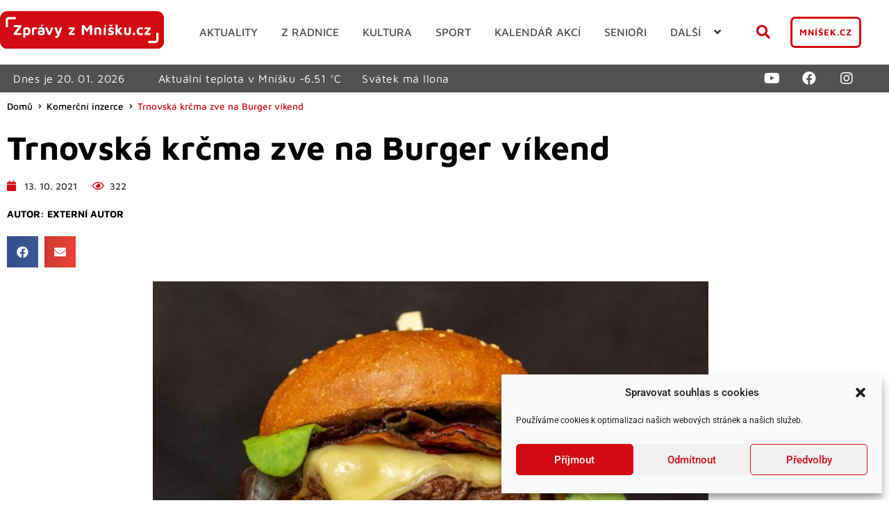

--- FILE ---
content_type: text/html; charset=UTF-8
request_url: https://www.zpravyzmnisku.cz/wp-admin/admin-ajax.php
body_size: 74
content:
{"post_id":23782,"counted":false,"storage":[],"type":"post"}

--- FILE ---
content_type: text/html; charset=UTF-8
request_url: https://www.zpravyzmnisku.cz/wp-admin/admin-ajax.php
body_size: 25
content:
-6.51

--- FILE ---
content_type: text/css; charset=utf-8
request_url: https://www.zpravyzmnisku.cz/wp-content/uploads/elementor/css/post-20579.css?ver=1768938063
body_size: 1905
content:
.elementor-kit-20579{--e-global-color-primary:#FFFFFF;--e-global-color-secondary:#525252;--e-global-color-text:#7A7A7A;--e-global-color-accent:#D20A11;--e-global-color-c477f37:#000000;--e-global-typography-primary-font-family:"Roboto";--e-global-typography-primary-font-weight:600;--e-global-typography-secondary-font-family:"Roboto Slab";--e-global-typography-secondary-font-weight:400;--e-global-typography-text-font-family:"Maven Pro";--e-global-typography-text-font-size:1rem;--e-global-typography-text-font-weight:400;--e-global-typography-text-line-height:24px;--e-global-typography-accent-font-family:"Roboto";--e-global-typography-accent-font-weight:500;--e-global-typography-06745d5-font-family:"Maven Pro";--e-global-typography-06745d5-font-size:1rem;--e-global-typography-06745d5-line-height:18.8px;--e-global-typography-06745d5-letter-spacing:0.5px;--e-global-typography-9f29dbc-font-family:"Maven Pro";--e-global-typography-9f29dbc-font-size:1.5rem;--e-global-typography-9f29dbc-text-transform:uppercase;--e-global-typography-0d2aab3-font-family:"Maven Pro";--e-global-typography-0d2aab3-font-size:1rem;--e-global-typography-4005d41-font-family:"Maven Pro";--e-global-typography-4005d41-font-size:1.3rem;--e-global-typography-4005d41-font-weight:700;--e-global-typography-4005d41-line-height:24px;--e-global-typography-951874c-font-family:"Maven Pro";--e-global-typography-951874c-font-size:0.8rem;--e-global-typography-951874c-font-weight:700;--e-global-typography-951874c-text-transform:uppercase;--e-global-typography-951874c-letter-spacing:1px;--e-global-typography-75cdc58-font-size:1.1rem;--e-global-typography-75cdc58-font-weight:600;--e-global-typography-75cdc58-letter-spacing:0.5px;--e-global-typography-eb2d6d1-font-family:"Maven Pro";--e-global-typography-eb2d6d1-font-size:1rem;--e-global-typography-eb2d6d1-font-weight:500;--e-global-typography-eb2d6d1-text-transform:uppercase;--e-global-typography-eb2d6d1-line-height:10px;--e-global-typography-cd7ed69-font-family:"Maven Pro";--e-global-typography-cd7ed69-font-size:0.85rem;--e-global-typography-cd7ed69-font-weight:500;--e-global-typography-cd7ed69-line-height:16.45px;--e-global-typography-bbe33d2-font-family:"Maven Pro";--e-global-typography-bbe33d2-font-size:3rem;--e-global-typography-bbe33d2-font-weight:700;--e-global-typography-bbe33d2-line-height:56.4px;--e-global-typography-567b56f-font-family:"Maven Pro";--e-global-typography-567b56f-font-size:0.9rem;--e-global-typography-567b56f-font-weight:500;--e-global-typography-567b56f-line-height:14px;--e-global-typography-3b733be-font-family:"Maven Pro";--e-global-typography-3b733be-font-size:1.5rem;--e-global-typography-3b733be-font-weight:500;--e-global-typography-f943f09-font-family:"Maven Pro";--e-global-typography-f943f09-font-size:0.9375rem;--e-global-typography-f943f09-font-weight:700;--e-global-typography-f943f09-line-height:18px;--e-global-typography-51ce266-font-family:"Maven Pro";--e-global-typography-51ce266-font-size:0.875rem;--e-global-typography-51ce266-font-weight:700;--e-global-typography-51ce266-text-transform:uppercase;--e-global-typography-51ce266-line-height:16.45px;}.elementor-kit-20579 e-page-transition{background-color:#FFBC7D;}.elementor-kit-20579 a{color:var( --e-global-color-accent );}.elementor-kit-20579 a:hover{color:#D20A11B0;}body{overflow-x:inherit !important;}.elementor a, .elementor a:link, .elementor a:focus, .elementor a:active, .elementor a:hover{text-decoration:inherit !important;}.elementor a:link, .elementor .smooth-hover a:link, {transition:inherit;}.elementor-section.elementor-section-boxed > .elementor-container{max-width:1240px;}.e-con{--container-max-width:1240px;}.elementor-widget:not(:last-child){margin-block-end:20px;}.elementor-element{--widgets-spacing:20px 20px;--widgets-spacing-row:20px;--widgets-spacing-column:20px;}{}h1.entry-title{display:var(--page-title-display);}@media(max-width:1024px){.elementor-kit-20579{--e-global-typography-06745d5-font-size:0.8rem;--e-global-typography-9f29dbc-font-size:1.2rem;}.elementor-section.elementor-section-boxed > .elementor-container{max-width:1024px;}.e-con{--container-max-width:1024px;}}@media(max-width:767px){.elementor-kit-20579{--e-global-typography-9f29dbc-font-size:1.5rem;--e-global-typography-bbe33d2-font-size:2rem;--e-global-typography-bbe33d2-line-height:35px;--e-global-typography-3b733be-font-size:1.2rem;}.elementor-section.elementor-section-boxed > .elementor-container{max-width:767px;}.e-con{--container-max-width:767px;}}/* Start custom CSS *//* Smooth scrolling efect */
html {
  scroll-behavior: smooth;
}
/* Crocoblock jet listing grid loader */
.jet-listing-grid--lazy-load {
    padding: 15px 0;
}
/* Cookies detail settings */
.elementor-kit-20579 .cli-modal-content {
    border-radius: 7px;
}

.elementor-kit-20579 .cli-tab-footer .wt-cli-privacy-accept-btn {
    background-color: #ffffff;
    color: #d20a11;
        font-family: var( --e-global-typography-06745d5-font-family ), Sans-serif;
    font-size: 0.9rem;
    font-weight: 700px;
    line-height: var( --e-global-typography-06745d5-line-height );
    letter-spacing: var( --e-global-typography-06745d5-letter-spacing );
    word-spacing: var( --e-global-typography-06745d5-word-spacing );
    text-transform: uppercase;
    border-radius: 7px;
    border: 3px solid #d20a11;
}
.elementor-kit-20579 .cli-tab-footer .wt-cli-privacy-accept-btn:hover {
    background-color: #d20a11;
    color: #ffffff;
}
.elementor-kit-20579 .cli-switch input:checked + .cli-slider {
    background-color: #d20a11;
}

.elementor-kit-20579 a {
    transition: .3s;
}
.elementor-kit-20579 .post-hover-b-line::after {
    position: absolute;
	content: "";
	width: 0%;
	height: 4px;
	background-color: #D20A11;
	left: 50%;
	bottom: -10px;
	transition: all 0.2s ease-in-out;
}

.elementor-kit-20579 .post-hover-b-line:hover::after {
    width: 100%;
	left: 0;
}

/* Nav menu styl - hover efects */


.elementor-kit-20579 .nav-menu .jet-mega-menu-item__desc {
    display: none;
}
@media only screen and (min-width: 768px) {
.elementor-kit-20579  .nav-menu a:before, a:after {
  height: 15px;
  width: 15px;
  position: absolute;
  content: '';
  -webkit-transition: all 0.35s ease;
  transition: all 0.35s ease;
  opacity: 0;
}
.elementor-kit-20579 .nav-menu a:before {
  left: 0;
  top: 0;
  border-left: 3px solid #D20A11;
  border-top: 3px solid #D20A11;
  border-top-left-radius: 5px;
  -webkit-transform: translate(100%, 50%);
  transform: translate(100%, 50%);
  -moz-transform: translate(100%, 50%);
  -ms-transform: translate(100%, 50%);
  -o-transform: translate(100%, 50%);
}
.elementor-kit-20579 .nav-menu a:after {
  right: 0;
  bottom: 0;
  border-right: 3px solid #D20A11;
  border-bottom: 3px solid #D20A11;
  border-bottom-right-radius: 5px;
  -webkit-transform: translate(-100%, -50%);
  transform: translate(-100%, -50%);
  -moz-transform: translate(-100%, -50%);
  -ms-transform: translate(-100%, -50%);
  -o-transform: translate(-100%, -50%);
}

.elementor-kit-20579  .nav-menu .jet-mega-current-menu-item a {
  color: #000000 !important;
}
.elementor-kit-20579 .nav-menu a:hover:before,
.elementor-kit-20579 .nav-menu .jet-mega-current-menu-item a:before,
.elementor-kit-20579 .nav-menu a:hover:after,
.elementor-kit-20579 .nav-menu .jet-mega-current-menu-item a:after {
  -webkit-transform: translate(0%, 0%);
  transform: translate(0%, 0%);
   -moz-transform: translate(0%, 0%);
  -ms-transform: translate(0%, 0%);
  -o-transform: translate(0%, 0%);
  opacity: 1;
}

.elementor-kit-20579 .nav-menu a {
    padding: 7px 15px;
}
}
.elementor-kit-20579 .nav-menu .jet-mega-menu-sub-menu__list {
    font-weight: 700;
   -webkit-box-shadow: 0px 16px 19px -12px rgba(50, 50, 50, 0.53);
-moz-box-shadow:    0px 16px 19px -12px rgba(50, 50, 50, 0.53);
box-shadow:         0px 16px 19px -12px rgba(50, 50, 50, 0.53);
border-radius: 3px;
}

/* Style for listing grid info text - Not found any items */
.elementor-kit-20579 .jet-listing-not-found {
    padding: 2rem 0;
    font-family: var( --e-global-typography-f943f09-font-family ), Sans-serif;
    font-weight: 600;
}/* End custom CSS */
/* Start custom CSS *//* Smooth scrolling efect */
html {
  scroll-behavior: smooth;
}
/* Crocoblock jet listing grid loader */
.jet-listing-grid--lazy-load {
    padding: 15px 0;
}
/* Cookies detail settings */
.elementor-kit-20579 .cli-modal-content {
    border-radius: 7px;
}

.elementor-kit-20579 .cli-tab-footer .wt-cli-privacy-accept-btn {
    background-color: #ffffff;
    color: #d20a11;
        font-family: var( --e-global-typography-06745d5-font-family ), Sans-serif;
    font-size: 0.9rem;
    font-weight: 700px;
    line-height: var( --e-global-typography-06745d5-line-height );
    letter-spacing: var( --e-global-typography-06745d5-letter-spacing );
    word-spacing: var( --e-global-typography-06745d5-word-spacing );
    text-transform: uppercase;
    border-radius: 7px;
    border: 3px solid #d20a11;
}
.elementor-kit-20579 .cli-tab-footer .wt-cli-privacy-accept-btn:hover {
    background-color: #d20a11;
    color: #ffffff;
}
.elementor-kit-20579 .cli-switch input:checked + .cli-slider {
    background-color: #d20a11;
}

.elementor-kit-20579 a {
    transition: .3s;
}
.elementor-kit-20579 .post-hover-b-line::after {
    position: absolute;
	content: "";
	width: 0%;
	height: 4px;
	background-color: #D20A11;
	left: 50%;
	bottom: -10px;
	transition: all 0.2s ease-in-out;
}

.elementor-kit-20579 .post-hover-b-line:hover::after {
    width: 100%;
	left: 0;
}

/* Nav menu styl - hover efects */


.elementor-kit-20579 .nav-menu .jet-mega-menu-item__desc {
    display: none;
}
@media only screen and (min-width: 768px) {
.elementor-kit-20579  .nav-menu a:before, a:after {
  height: 15px;
  width: 15px;
  position: absolute;
  content: '';
  -webkit-transition: all 0.35s ease;
  transition: all 0.35s ease;
  opacity: 0;
}
.elementor-kit-20579 .nav-menu a:before {
  left: 0;
  top: 0;
  border-left: 3px solid #D20A11;
  border-top: 3px solid #D20A11;
  border-top-left-radius: 5px;
  -webkit-transform: translate(100%, 50%);
  transform: translate(100%, 50%);
  -moz-transform: translate(100%, 50%);
  -ms-transform: translate(100%, 50%);
  -o-transform: translate(100%, 50%);
}
.elementor-kit-20579 .nav-menu a:after {
  right: 0;
  bottom: 0;
  border-right: 3px solid #D20A11;
  border-bottom: 3px solid #D20A11;
  border-bottom-right-radius: 5px;
  -webkit-transform: translate(-100%, -50%);
  transform: translate(-100%, -50%);
  -moz-transform: translate(-100%, -50%);
  -ms-transform: translate(-100%, -50%);
  -o-transform: translate(-100%, -50%);
}

.elementor-kit-20579  .nav-menu .jet-mega-current-menu-item a {
  color: #000000 !important;
}
.elementor-kit-20579 .nav-menu a:hover:before,
.elementor-kit-20579 .nav-menu .jet-mega-current-menu-item a:before,
.elementor-kit-20579 .nav-menu a:hover:after,
.elementor-kit-20579 .nav-menu .jet-mega-current-menu-item a:after {
  -webkit-transform: translate(0%, 0%);
  transform: translate(0%, 0%);
   -moz-transform: translate(0%, 0%);
  -ms-transform: translate(0%, 0%);
  -o-transform: translate(0%, 0%);
  opacity: 1;
}

.elementor-kit-20579 .nav-menu a {
    padding: 7px 15px;
}
}
.elementor-kit-20579 .nav-menu .jet-mega-menu-sub-menu__list {
    font-weight: 700;
   -webkit-box-shadow: 0px 16px 19px -12px rgba(50, 50, 50, 0.53);
-moz-box-shadow:    0px 16px 19px -12px rgba(50, 50, 50, 0.53);
box-shadow:         0px 16px 19px -12px rgba(50, 50, 50, 0.53);
border-radius: 3px;
}

/* Style for listing grid info text - Not found any items */
.elementor-kit-20579 .jet-listing-not-found {
    padding: 2rem 0;
    font-family: var( --e-global-typography-f943f09-font-family ), Sans-serif;
    font-weight: 600;
}/* End custom CSS */

--- FILE ---
content_type: text/css; charset=utf-8
request_url: https://www.zpravyzmnisku.cz/wp-content/uploads/elementor/css/post-24299.css?ver=1768938062
body_size: 3418
content:
.elementor-24299 .elementor-element.elementor-element-0e865c9 .elementor-repeater-item-f31ecb2.jet-parallax-section__layout .jet-parallax-section__image{background-size:auto;}.elementor-bc-flex-widget .elementor-24299 .elementor-element.elementor-element-2d8febe.elementor-column .elementor-widget-wrap{align-items:center;}.elementor-24299 .elementor-element.elementor-element-2d8febe.elementor-column.elementor-element[data-element_type="column"] > .elementor-widget-wrap.elementor-element-populated{align-content:center;align-items:center;}.elementor-24299 .elementor-element.elementor-element-2d8febe.elementor-column{align-self:inherit;cursor:default;}.elementor-24299 .elementor-element.elementor-element-3c6c7c3 .jet-auth-links{justify-content:flex-end;}.elementor-24299 .elementor-element.elementor-element-3c6c7c3 .jet-auth-links__login .jet-auth-links__item{font-family:var( --e-global-typography-0d2aab3-font-family ), Sans-serif;font-size:var( --e-global-typography-0d2aab3-font-size );line-height:var( --e-global-typography-0d2aab3-line-height );letter-spacing:var( --e-global-typography-0d2aab3-letter-spacing );word-spacing:var( --e-global-typography-0d2aab3-word-spacing );}.elementor-24299 .elementor-element.elementor-element-3c6c7c3 .jet-auth-links__logout .jet-auth-links__item{font-family:var( --e-global-typography-0d2aab3-font-family ), Sans-serif;font-size:var( --e-global-typography-0d2aab3-font-size );line-height:var( --e-global-typography-0d2aab3-line-height );letter-spacing:var( --e-global-typography-0d2aab3-letter-spacing );word-spacing:var( --e-global-typography-0d2aab3-word-spacing );}.elementor-24299 .elementor-element.elementor-element-3c6c7c3 .jet-auth-links__logout .jet-auth-links__prefix{font-family:var( --e-global-typography-0d2aab3-font-family ), Sans-serif;font-size:var( --e-global-typography-0d2aab3-font-size );line-height:var( --e-global-typography-0d2aab3-line-height );letter-spacing:var( --e-global-typography-0d2aab3-letter-spacing );word-spacing:var( --e-global-typography-0d2aab3-word-spacing );}.elementor-24299 .elementor-element.elementor-element-3c6c7c3 .jet-auth-links__register .jet-auth-links__item{font-family:var( --e-global-typography-0d2aab3-font-family ), Sans-serif;font-size:var( --e-global-typography-0d2aab3-font-size );line-height:var( --e-global-typography-0d2aab3-line-height );letter-spacing:var( --e-global-typography-0d2aab3-letter-spacing );word-spacing:var( --e-global-typography-0d2aab3-word-spacing );}.elementor-24299 .elementor-element.elementor-element-3c6c7c3 .jet-auth-links__registered .jet-auth-links__item{font-family:var( --e-global-typography-0d2aab3-font-family ), Sans-serif;font-size:var( --e-global-typography-0d2aab3-font-size );line-height:var( --e-global-typography-0d2aab3-line-height );letter-spacing:var( --e-global-typography-0d2aab3-letter-spacing );word-spacing:var( --e-global-typography-0d2aab3-word-spacing );}.elementor-24299 .elementor-element.elementor-element-0e865c9.ob-is-breaking-bad > .elementor-container{justify-content:flex-start !important;flex-direction:row;}.elementor-24299 .elementor-element.elementor-element-0e865c9.ob-is-breaking-bad.ob-bb-inner > .elementor-container{justify-content:flex-start !important;flex-direction:row;}.elementor-24299 .elementor-element.elementor-element-0e865c9.ob-is-breaking-bad.ob-is-glider > .elementor-container.swiper-vertical{flex-direction:column;}.elementor-24299 .elementor-element.elementor-element-0e865c9.ob-is-breaking-bad.ob-is-glider.ob-bb-inner > .elementor-container.swiper-vertical{flex-direction:column;}.elementor-24299 .elementor-element.elementor-element-0e865c9.ob-is-breaking-bad.ob-bb-inner{width:100%;flex:unset;align-self:inherit;}.elementor-24299 .elementor-element.elementor-element-390edc4 > .elementor-container > .elementor-column > .elementor-widget-wrap{align-content:center;align-items:center;}.elementor-24299 .elementor-element.elementor-element-390edc4 .elementor-repeater-item-2b300e1.jet-parallax-section__layout .jet-parallax-section__image{background-size:auto;}.elementor-24299 .elementor-element.elementor-element-d554519.elementor-column{align-self:inherit;cursor:default;}.elementor-24299 .elementor-element.elementor-element-d554519 > .elementor-element-populated{margin:0px 0px 0px 0px;--e-column-margin-right:0px;--e-column-margin-left:0px;padding:0px 0px 0px 0px;}.elementor-24299 .elementor-element.elementor-element-d060ac7 .jet-logo{justify-content:center;}.elementor-24299 .elementor-element.elementor-element-f47c8be.elementor-column{align-self:inherit;cursor:default;}.elementor-24299 .elementor-element.elementor-element-fec02db .jet-mega-menu.jet-mega-menu--layout-horizontal .jet-mega-menu-item__link--top-level,
							.elementor-24299 .elementor-element.elementor-element-fec02db .jet-mega-menu.jet-mega-menu--layout-vertical .jet-mega-menu-item__link--top-level{font-family:"Maven Pro", Sans-serif;font-size:1rem;font-weight:500;text-transform:uppercase;line-height:10px;letter-spacing:0px;}.elementor-24299 .elementor-element.elementor-element-fec02db{--jmm-top-items-hor-padding:2px;--jmm-top-items-hor-align:center;--jmm-sub-menu-bg-color:#F9F9F9;--jmm-sub-items-ver-padding:10px;--jmm-sub-items-hor-padding:5px;--jmm-sub-items-gap:0px;--jmm-top-item-icon-color:var( --e-global-color-accent );--jmm-top-item-title-color:#525252;--jmm-sub-item-title-color:var( --e-global-color-secondary );--jmm-top-hover-item-title-color:var( --e-global-color-c477f37 );--jmm-sub-hover-item-title-color:var( --e-global-color-c477f37 );--jmm-top-active-item-title-color:var( --e-global-color-c477f37 );--jmm-sub-active-item-dropdown-icon-color:var( --e-global-color-c477f37 );--jmm-dropdown-item-title-color:#0000007D;--jmm-dropdown-hover-item-title-color:var( --e-global-color-c477f37 );--jmm-dropdown-toggle-distance:0px;--jmm-dropdown-toggle-color:var( --e-global-color-accent );}.elementor-24299 .elementor-element.elementor-element-fec02db .jet-mega-menu.jet-mega-menu--layout-horizontal .jet-mega-menu-item__link--sub-level,
							.elementor-24299 .elementor-element.elementor-element-fec02db .jet-mega-menu.jet-mega-menu--layout-vertical .jet-mega-menu-item__link--sub-level{font-family:"Maven Pro", Sans-serif;font-size:0.9rem;font-weight:500;text-transform:uppercase;line-height:10px;letter-spacing:0.5px;}.elementor-24299 .elementor-element.elementor-element-fec02db .jet-mega-menu.jet-mega-menu--layout-dropdown .jet-mega-menu-item__link--top-level{font-family:var( --e-global-typography-eb2d6d1-font-family ), Sans-serif;font-size:var( --e-global-typography-eb2d6d1-font-size );font-weight:var( --e-global-typography-eb2d6d1-font-weight );text-transform:var( --e-global-typography-eb2d6d1-text-transform );line-height:var( --e-global-typography-eb2d6d1-line-height );letter-spacing:var( --e-global-typography-eb2d6d1-letter-spacing );word-spacing:var( --e-global-typography-eb2d6d1-word-spacing );}.elementor-24299 .elementor-element.elementor-element-fec02db .jet-mega-menu.jet-mega-menu--layout-dropdown .jet-mega-menu-item__link--sub-level{font-family:var( --e-global-typography-eb2d6d1-font-family ), Sans-serif;font-size:var( --e-global-typography-eb2d6d1-font-size );font-weight:var( --e-global-typography-eb2d6d1-font-weight );text-transform:var( --e-global-typography-eb2d6d1-text-transform );line-height:var( --e-global-typography-eb2d6d1-line-height );letter-spacing:var( --e-global-typography-eb2d6d1-letter-spacing );word-spacing:var( --e-global-typography-eb2d6d1-word-spacing );}.elementor-24299 .elementor-element.elementor-element-fec02db .jet-mobile-menu__toggle .jet-mobile-menu__toggle-icon{color:#D20A11;}.elementor-24299 .elementor-element.elementor-element-fec02db .jet-mobile-menu__toggle .jet-mobile-menu__toggle-text{color:#D20A11;}.elementor-24299 .elementor-element.elementor-element-fec02db .jet-mobile-menu__toggle{background-color:var( --e-global-color-primary );}.elementor-24299 .elementor-element.elementor-element-fec02db .jet-mobile-menu__container{z-index:999;}.elementor-24299 .elementor-element.elementor-element-fec02db .jet-mobile-menu__container .jet-mobile-menu-cover{z-index:calc(999-1);}.elementor-24299 .elementor-element.elementor-element-fec02db .jet-mobile-menu__breadcrumbs .breadcrumb-label{color:var( --e-global-color-c477f37 );font-family:var( --e-global-typography-eb2d6d1-font-family ), Sans-serif;font-size:var( --e-global-typography-eb2d6d1-font-size );font-weight:var( --e-global-typography-eb2d6d1-font-weight );text-transform:var( --e-global-typography-eb2d6d1-text-transform );line-height:var( --e-global-typography-eb2d6d1-line-height );letter-spacing:var( --e-global-typography-eb2d6d1-letter-spacing );word-spacing:var( --e-global-typography-eb2d6d1-word-spacing );}.elementor-24299 .elementor-element.elementor-element-fec02db .jet-mobile-menu__item .jet-menu-label{font-family:var( --e-global-typography-eb2d6d1-font-family ), Sans-serif;font-size:var( --e-global-typography-eb2d6d1-font-size );font-weight:var( --e-global-typography-eb2d6d1-font-weight );text-transform:var( --e-global-typography-eb2d6d1-text-transform );line-height:var( --e-global-typography-eb2d6d1-line-height );letter-spacing:var( --e-global-typography-eb2d6d1-letter-spacing );word-spacing:var( --e-global-typography-eb2d6d1-word-spacing );color:#0000007D;}.elementor-24299 .elementor-element.elementor-element-fec02db .jet-mobile-menu__item .jet-menu-badge__inner{font-family:var( --e-global-typography-eb2d6d1-font-family ), Sans-serif;font-size:var( --e-global-typography-eb2d6d1-font-size );font-weight:var( --e-global-typography-eb2d6d1-font-weight );text-transform:var( --e-global-typography-eb2d6d1-text-transform );line-height:var( --e-global-typography-eb2d6d1-line-height );letter-spacing:var( --e-global-typography-eb2d6d1-letter-spacing );word-spacing:var( --e-global-typography-eb2d6d1-word-spacing );}.elementor-24299 .elementor-element.elementor-element-fec02db .jet-mobile-menu__item.jet-mobile-menu__item--active > .jet-mobile-menu__item-inner .jet-menu-label{color:var( --e-global-color-c477f37 );}.elementor-24299 .elementor-element.elementor-element-c8a3878.elementor-column{align-self:inherit;cursor:default;}.elementor-24299 .elementor-element.elementor-element-ce8c31f .elementor-icon-wrapper{text-align:center;}.elementor-24299 .elementor-element.elementor-element-ce8c31f.elementor-view-stacked .elementor-icon{background-color:var( --e-global-color-accent );}.elementor-24299 .elementor-element.elementor-element-ce8c31f.elementor-view-framed .elementor-icon, .elementor-24299 .elementor-element.elementor-element-ce8c31f.elementor-view-default .elementor-icon{color:var( --e-global-color-accent );border-color:var( --e-global-color-accent );}.elementor-24299 .elementor-element.elementor-element-ce8c31f.elementor-view-framed .elementor-icon, .elementor-24299 .elementor-element.elementor-element-ce8c31f.elementor-view-default .elementor-icon svg{fill:var( --e-global-color-accent );}.elementor-24299 .elementor-element.elementor-element-ce8c31f .elementor-icon{font-size:20px;}.elementor-24299 .elementor-element.elementor-element-ce8c31f .elementor-icon svg{height:20px;}.elementor-24299 .elementor-element.elementor-element-ba4c837.elementor-column{align-self:inherit;cursor:default;}.elementor-24299 .elementor-element.elementor-element-ba4c837 > .elementor-element-populated{padding:0px 0px 0px 0px;}.elementor-24299 .elementor-element.elementor-element-ac15dfb .elementor-button{background-color:var( --e-global-color-primary );font-family:var( --e-global-typography-951874c-font-family ), Sans-serif;font-size:var( --e-global-typography-951874c-font-size );font-weight:var( --e-global-typography-951874c-font-weight );text-transform:var( --e-global-typography-951874c-text-transform );line-height:var( --e-global-typography-951874c-line-height );letter-spacing:var( --e-global-typography-951874c-letter-spacing );word-spacing:var( --e-global-typography-951874c-word-spacing );fill:var( --e-global-color-accent );color:var( --e-global-color-accent );border-style:solid;border-width:3px 3px 3px 3px;border-radius:7px 7px 7px 7px;padding:10px 10px 10px 10px;}.elementor-24299 .elementor-element.elementor-element-ac15dfb .elementor-button:hover, .elementor-24299 .elementor-element.elementor-element-ac15dfb .elementor-button:focus{background-color:var( --e-global-color-accent );color:var( --e-global-color-primary );border-color:var( --e-global-color-accent );}.elementor-24299 .elementor-element.elementor-element-ac15dfb .elementor-button:hover svg, .elementor-24299 .elementor-element.elementor-element-ac15dfb .elementor-button:focus svg{fill:var( --e-global-color-primary );}.elementor-24299 .elementor-element.elementor-element-390edc4.ob-is-breaking-bad > .elementor-container{justify-content:flex-start !important;flex-direction:row;}.elementor-24299 .elementor-element.elementor-element-390edc4.ob-is-breaking-bad.ob-bb-inner > .elementor-container{justify-content:flex-start !important;flex-direction:row;}.elementor-24299 .elementor-element.elementor-element-390edc4.ob-is-breaking-bad.ob-is-glider > .elementor-container.swiper-vertical{flex-direction:column;}.elementor-24299 .elementor-element.elementor-element-390edc4.ob-is-breaking-bad.ob-is-glider.ob-bb-inner > .elementor-container.swiper-vertical{flex-direction:column;}.elementor-24299 .elementor-element.elementor-element-390edc4.ob-is-breaking-bad.ob-bb-inner{width:100%;flex:unset;align-self:inherit;}.elementor-24299 .elementor-element.elementor-element-390edc4{padding:1rem 0rem 1rem 0rem;}.elementor-24299 .elementor-element.elementor-element-3307465 > .elementor-container > .elementor-column > .elementor-widget-wrap{align-content:center;align-items:center;}.elementor-24299 .elementor-element.elementor-element-3307465 .elementor-repeater-item-6a9920c.jet-parallax-section__layout .jet-parallax-section__image{background-size:auto;}.elementor-24299 .elementor-element.elementor-element-dde000e.elementor-column{align-self:inherit;cursor:default;}.elementor-24299 .elementor-element.elementor-element-d41472a.elementor-column{align-self:inherit;cursor:default;}.elementor-24299 .elementor-element.elementor-element-e9a6ebe.elementor-column{align-self:inherit;cursor:default;}.elementor-24299 .elementor-element.elementor-element-8652b4f.elementor-column{align-self:inherit;cursor:default;}.elementor-24299 .elementor-element.elementor-element-05e5fd2{--grid-template-columns:repeat(0, auto);--icon-size:20px;--grid-column-gap:10px;}.elementor-24299 .elementor-element.elementor-element-05e5fd2 .elementor-widget-container{text-align:right;}.elementor-24299 .elementor-element.elementor-element-05e5fd2 .elementor-social-icon{background-color:#52525200;}.elementor-24299 .elementor-element.elementor-element-05e5fd2 .elementor-social-icon i{color:var( --e-global-color-primary );}.elementor-24299 .elementor-element.elementor-element-05e5fd2 .elementor-social-icon svg{fill:var( --e-global-color-primary );}.elementor-24299 .elementor-element.elementor-element-3307465:not(.elementor-motion-effects-element-type-background), .elementor-24299 .elementor-element.elementor-element-3307465 > .elementor-motion-effects-container > .elementor-motion-effects-layer{background-color:var( --e-global-color-secondary );}.elementor-24299 .elementor-element.elementor-element-3307465 > .elementor-container{min-height:0px;text-align:center;}.elementor-24299 .elementor-element.elementor-element-3307465{transition:background 0.3s, border 0.3s, border-radius 0.3s, box-shadow 0.3s;color:var( --e-global-color-primary );}.elementor-24299 .elementor-element.elementor-element-3307465 > .elementor-background-overlay{transition:background 0.3s, border-radius 0.3s, opacity 0.3s;}.elementor-24299 .elementor-element.elementor-element-3307465 .elementor-heading-title{color:var( --e-global-color-primary );}.elementor-24299 .elementor-element.elementor-element-8e2b687 > .elementor-container > .elementor-column > .elementor-widget-wrap{align-content:center;align-items:center;}.elementor-24299 .elementor-element.elementor-element-8e2b687.ob-is-glider .swiper-initialized:not(.swiper-fade) .swiper-wrapper{transition-property:all;transition-timing-function:ease-in-out;}.elementor-24299 .elementor-element.elementor-element-8e2b687.ob-is-glider .swiper-pagination{display:none !important;}.elementor-24299 .elementor-element.elementor-element-8e2b687 .elementor-repeater-item-6a9920c.jet-parallax-section__layout .jet-parallax-section__image{background-size:auto;}.elementor-24299 .elementor-element.elementor-element-d80afde.elementor-column{align-self:inherit;cursor:default;}.elementor-24299 .elementor-element.elementor-element-bdbea65.elementor-column{align-self:inherit;cursor:default;}.elementor-24299 .elementor-element.elementor-element-9facd76.elementor-column{align-self:inherit;cursor:default;}.elementor-24299 .elementor-element.elementor-element-3982335.elementor-column{align-self:inherit;cursor:default;}.elementor-24299 .elementor-element.elementor-element-441bf8e{--grid-template-columns:repeat(0, auto);--icon-size:20px;--grid-column-gap:5px;--grid-row-gap:0px;}.elementor-24299 .elementor-element.elementor-element-441bf8e .elementor-widget-container{text-align:center;}.elementor-24299 .elementor-element.elementor-element-441bf8e .elementor-social-icon{background-color:var( --e-global-color-secondary );}.elementor-24299 .elementor-element.elementor-element-441bf8e .elementor-social-icon i{color:var( --e-global-color-primary );}.elementor-24299 .elementor-element.elementor-element-441bf8e .elementor-social-icon svg{fill:var( --e-global-color-primary );}.elementor-24299 .elementor-element.elementor-element-8e2b687:not(.elementor-motion-effects-element-type-background), .elementor-24299 .elementor-element.elementor-element-8e2b687 > .elementor-motion-effects-container > .elementor-motion-effects-layer{background-color:var( --e-global-color-secondary );}.elementor-24299 .elementor-element.elementor-element-8e2b687 .elementor-column-gap-custom .elementor-column > .elementor-element-populated{padding:0px;}.elementor-24299 .elementor-element.elementor-element-8e2b687.ob-is-glider .swiper-button-prev, .elementor-24299 .elementor-element.elementor-element-8e2b687.ob-is-glider .swiper-button-next{fill:#FFFFFF;}.elementor-24299 .elementor-element.elementor-element-8e2b687.ob-is-glider .swiper-button-prev i::before, .elementor-24299 .elementor-element.elementor-element-8e2b687.ob-is-glider .swiper-button-next i::before{color:#FFFFFF;font-size:30px;}.elementor-24299 .elementor-element.elementor-element-8e2b687.ob-is-glider .swiper-button-prev:hover, .elementor-24299 .elementor-element.elementor-element-8e2b687.ob-is-glider .swiper-button-next:hover{fill:#FFFFFF80;}.elementor-24299 .elementor-element.elementor-element-8e2b687.ob-is-glider .swiper-button-prev:hover i::before, .elementor-24299 .elementor-element.elementor-element-8e2b687.ob-is-glider .swiper-button-next:hover i::before{color:#FFFFFF80;}.elementor-24299 .elementor-element.elementor-element-8e2b687.ob-is-glider .swiper-button-next, .elementor-24299 .elementor-element.elementor-element-8e2b687.ob-is-glider .swiper-button-prev{background-color:#02010100;width:unset;height:unset;padding:10px;margin-top:unset;}.elementor-24299 .elementor-element.elementor-element-8e2b687.ob-is-glider .swiper-button-next svg, .elementor-24299 .elementor-element.elementor-element-8e2b687.ob-is-glider .swiper-button-prev svg{width:30px;height:30px;display:block;}.elementor-24299 .elementor-element.elementor-element-8e2b687.ob-is-glider .swiper-button-prev{top:calc(50% - 25px);left:calc(0%);right:unset;}.elementor-24299 .elementor-element.elementor-element-8e2b687.ob-is-glider .swiper-button-next{top:calc(50% - 25px);right:calc(0%);left:unset;}.elementor-24299 .elementor-element.elementor-element-8e2b687{transition:background 0.3s, border 0.3s, border-radius 0.3s, box-shadow 0.3s;color:var( --e-global-color-primary );padding:5px 0px 5px 0px;}.elementor-24299 .elementor-element.elementor-element-8e2b687 > .elementor-background-overlay{transition:background 0.3s, border-radius 0.3s, opacity 0.3s;}.elementor-24299 .elementor-element.elementor-element-8e2b687 .elementor-heading-title{color:var( --e-global-color-primary );}.elementor-24299 .elementor-element.elementor-element-8e2b687 > .elementor-container{text-align:center;}.elementor-theme-builder-content-area{height:400px;}.elementor-location-header:before, .elementor-location-footer:before{content:"";display:table;clear:both;}@media(max-width:1024px){.elementor-24299 .elementor-element.elementor-element-3c6c7c3 .jet-auth-links__login .jet-auth-links__item{font-size:var( --e-global-typography-0d2aab3-font-size );line-height:var( --e-global-typography-0d2aab3-line-height );letter-spacing:var( --e-global-typography-0d2aab3-letter-spacing );word-spacing:var( --e-global-typography-0d2aab3-word-spacing );}.elementor-24299 .elementor-element.elementor-element-3c6c7c3 .jet-auth-links__logout .jet-auth-links__item{font-size:var( --e-global-typography-0d2aab3-font-size );line-height:var( --e-global-typography-0d2aab3-line-height );letter-spacing:var( --e-global-typography-0d2aab3-letter-spacing );word-spacing:var( --e-global-typography-0d2aab3-word-spacing );}.elementor-24299 .elementor-element.elementor-element-3c6c7c3 .jet-auth-links__logout .jet-auth-links__prefix{font-size:var( --e-global-typography-0d2aab3-font-size );line-height:var( --e-global-typography-0d2aab3-line-height );letter-spacing:var( --e-global-typography-0d2aab3-letter-spacing );word-spacing:var( --e-global-typography-0d2aab3-word-spacing );}.elementor-24299 .elementor-element.elementor-element-3c6c7c3 .jet-auth-links__register .jet-auth-links__item{font-size:var( --e-global-typography-0d2aab3-font-size );line-height:var( --e-global-typography-0d2aab3-line-height );letter-spacing:var( --e-global-typography-0d2aab3-letter-spacing );word-spacing:var( --e-global-typography-0d2aab3-word-spacing );}.elementor-24299 .elementor-element.elementor-element-3c6c7c3 .jet-auth-links__registered .jet-auth-links__item{font-size:var( --e-global-typography-0d2aab3-font-size );line-height:var( --e-global-typography-0d2aab3-line-height );letter-spacing:var( --e-global-typography-0d2aab3-letter-spacing );word-spacing:var( --e-global-typography-0d2aab3-word-spacing );}.elementor-24299 .elementor-element.elementor-element-f47c8be.elementor-column{order:3;}.elementor-24299 .elementor-element.elementor-element-fec02db .jet-mega-menu.jet-mega-menu--layout-dropdown .jet-mega-menu-item__link--top-level{font-size:var( --e-global-typography-eb2d6d1-font-size );line-height:var( --e-global-typography-eb2d6d1-line-height );letter-spacing:var( --e-global-typography-eb2d6d1-letter-spacing );word-spacing:var( --e-global-typography-eb2d6d1-word-spacing );}.elementor-24299 .elementor-element.elementor-element-fec02db .jet-mega-menu.jet-mega-menu--layout-dropdown .jet-mega-menu-item__link--sub-level{font-size:var( --e-global-typography-eb2d6d1-font-size );line-height:var( --e-global-typography-eb2d6d1-line-height );letter-spacing:var( --e-global-typography-eb2d6d1-letter-spacing );word-spacing:var( --e-global-typography-eb2d6d1-word-spacing );}.elementor-24299 .elementor-element.elementor-element-fec02db{--jmm-dropdown-toggle-size:35px;}.elementor-24299 .elementor-element.elementor-element-fec02db .jet-mobile-menu__toggle .jet-mobile-menu__toggle-icon i{font-size:25px;}.elementor-24299 .elementor-element.elementor-element-fec02db .jet-mobile-menu__toggle .jet-mobile-menu__toggle-icon svg{width:25px;}.elementor-24299 .elementor-element.elementor-element-fec02db .jet-mobile-menu__container{width:50%;}.elementor-24299 .elementor-element.elementor-element-fec02db .jet-mobile-menu__container .jet-mobile-menu__back i{font-size:30px;}.elementor-24299 .elementor-element.elementor-element-fec02db .jet-mobile-menu__container .jet-mobile-menu__back svg{width:30px;}.elementor-24299 .elementor-element.elementor-element-fec02db .jet-mobile-menu__breadcrumbs .breadcrumb-label{font-size:var( --e-global-typography-eb2d6d1-font-size );line-height:var( --e-global-typography-eb2d6d1-line-height );letter-spacing:var( --e-global-typography-eb2d6d1-letter-spacing );word-spacing:var( --e-global-typography-eb2d6d1-word-spacing );}.elementor-24299 .elementor-element.elementor-element-fec02db .jet-mobile-menu__item .jet-menu-label{font-size:var( --e-global-typography-eb2d6d1-font-size );line-height:var( --e-global-typography-eb2d6d1-line-height );letter-spacing:var( --e-global-typography-eb2d6d1-letter-spacing );word-spacing:var( --e-global-typography-eb2d6d1-word-spacing );}.elementor-24299 .elementor-element.elementor-element-fec02db .jet-mobile-menu__item .jet-menu-badge__inner{font-size:var( --e-global-typography-eb2d6d1-font-size );line-height:var( --e-global-typography-eb2d6d1-line-height );letter-spacing:var( --e-global-typography-eb2d6d1-letter-spacing );word-spacing:var( --e-global-typography-eb2d6d1-word-spacing );}.elementor-24299 .elementor-element.elementor-element-c8a3878.elementor-column{order:2;}.elementor-24299 .elementor-element.elementor-element-ce8c31f .elementor-icon-wrapper{text-align:end;}.elementor-24299 .elementor-element.elementor-element-ac15dfb .elementor-button{font-size:var( --e-global-typography-951874c-font-size );line-height:var( --e-global-typography-951874c-line-height );letter-spacing:var( --e-global-typography-951874c-letter-spacing );word-spacing:var( --e-global-typography-951874c-word-spacing );}.elementor-24299 .elementor-element.elementor-element-390edc4{padding:1rem 1rem 1rem 1rem;}.elementor-24299 .elementor-element.elementor-element-05e5fd2{--icon-size:16px;}.elementor-24299 .elementor-element.elementor-element-3307465{padding:5px 5px 5px 05px;}.elementor-24299 .elementor-element.elementor-element-8e2b687.ob-is-glider .swiper-button-next, .elementor-24299 .elementor-element.elementor-element-8e2b687.ob-is-glider .swiper-button-prev{width:unset;height:unset;}.elementor-24299 .elementor-element.elementor-element-8e2b687{padding:5px 5px 5px 05px;}}@media(max-width:767px){.elementor-24299 .elementor-element.elementor-element-3c6c7c3 .jet-auth-links__login .jet-auth-links__item{font-size:var( --e-global-typography-0d2aab3-font-size );line-height:var( --e-global-typography-0d2aab3-line-height );letter-spacing:var( --e-global-typography-0d2aab3-letter-spacing );word-spacing:var( --e-global-typography-0d2aab3-word-spacing );}.elementor-24299 .elementor-element.elementor-element-3c6c7c3 .jet-auth-links__logout .jet-auth-links__item{font-size:var( --e-global-typography-0d2aab3-font-size );line-height:var( --e-global-typography-0d2aab3-line-height );letter-spacing:var( --e-global-typography-0d2aab3-letter-spacing );word-spacing:var( --e-global-typography-0d2aab3-word-spacing );}.elementor-24299 .elementor-element.elementor-element-3c6c7c3 .jet-auth-links__logout .jet-auth-links__prefix{font-size:var( --e-global-typography-0d2aab3-font-size );line-height:var( --e-global-typography-0d2aab3-line-height );letter-spacing:var( --e-global-typography-0d2aab3-letter-spacing );word-spacing:var( --e-global-typography-0d2aab3-word-spacing );}.elementor-24299 .elementor-element.elementor-element-3c6c7c3 .jet-auth-links__register .jet-auth-links__item{font-size:var( --e-global-typography-0d2aab3-font-size );line-height:var( --e-global-typography-0d2aab3-line-height );letter-spacing:var( --e-global-typography-0d2aab3-letter-spacing );word-spacing:var( --e-global-typography-0d2aab3-word-spacing );}.elementor-24299 .elementor-element.elementor-element-3c6c7c3 .jet-auth-links__registered .jet-auth-links__item{font-size:var( --e-global-typography-0d2aab3-font-size );line-height:var( --e-global-typography-0d2aab3-line-height );letter-spacing:var( --e-global-typography-0d2aab3-letter-spacing );word-spacing:var( --e-global-typography-0d2aab3-word-spacing );}.elementor-24299 .elementor-element.elementor-element-d554519{width:60%;}.elementor-24299 .elementor-element.elementor-element-d554519.elementor-column{order:1;}.elementor-24299 .elementor-element.elementor-element-f47c8be{width:17%;}.elementor-24299 .elementor-element.elementor-element-f47c8be.elementor-column{order:3;}.elementor-24299 .elementor-element.elementor-element-fec02db{--jmm-top-items-hor-align:center;}.elementor-24299 .elementor-element.elementor-element-fec02db .jet-mega-menu.jet-mega-menu--layout-dropdown .jet-mega-menu-item__link--top-level{font-size:var( --e-global-typography-eb2d6d1-font-size );line-height:var( --e-global-typography-eb2d6d1-line-height );letter-spacing:var( --e-global-typography-eb2d6d1-letter-spacing );word-spacing:var( --e-global-typography-eb2d6d1-word-spacing );}.elementor-24299 .elementor-element.elementor-element-fec02db .jet-mega-menu.jet-mega-menu--layout-dropdown .jet-mega-menu-item__link--sub-level{font-size:var( --e-global-typography-eb2d6d1-font-size );line-height:var( --e-global-typography-eb2d6d1-line-height );letter-spacing:var( --e-global-typography-eb2d6d1-letter-spacing );word-spacing:var( --e-global-typography-eb2d6d1-word-spacing );}.elementor-24299 .elementor-element.elementor-element-fec02db .jet-mobile-menu__container{width:80%;}.elementor-24299 .elementor-element.elementor-element-fec02db .jet-mobile-menu__breadcrumbs .breadcrumb-label{font-size:var( --e-global-typography-eb2d6d1-font-size );line-height:var( --e-global-typography-eb2d6d1-line-height );letter-spacing:var( --e-global-typography-eb2d6d1-letter-spacing );word-spacing:var( --e-global-typography-eb2d6d1-word-spacing );}.elementor-24299 .elementor-element.elementor-element-fec02db .jet-mobile-menu__item .jet-menu-label{font-size:var( --e-global-typography-eb2d6d1-font-size );line-height:var( --e-global-typography-eb2d6d1-line-height );letter-spacing:var( --e-global-typography-eb2d6d1-letter-spacing );word-spacing:var( --e-global-typography-eb2d6d1-word-spacing );}.elementor-24299 .elementor-element.elementor-element-fec02db .jet-mobile-menu__item .jet-menu-badge__inner{font-size:var( --e-global-typography-eb2d6d1-font-size );line-height:var( --e-global-typography-eb2d6d1-line-height );letter-spacing:var( --e-global-typography-eb2d6d1-letter-spacing );word-spacing:var( --e-global-typography-eb2d6d1-word-spacing );}.elementor-24299 .elementor-element.elementor-element-c8a3878{width:23%;}.elementor-24299 .elementor-element.elementor-element-c8a3878.elementor-column{order:2;}.elementor-24299 .elementor-element.elementor-element-ba4c837{width:50%;}.elementor-24299 .elementor-element.elementor-element-ac15dfb .elementor-button{font-size:var( --e-global-typography-951874c-font-size );line-height:var( --e-global-typography-951874c-line-height );letter-spacing:var( --e-global-typography-951874c-letter-spacing );word-spacing:var( --e-global-typography-951874c-word-spacing );}.elementor-24299 .elementor-element.elementor-element-390edc4{padding:1rem 1rem 1rem 1rem;}.elementor-24299 .elementor-element.elementor-element-dde000e{width:100%;}.elementor-24299 .elementor-element.elementor-element-d41472a{width:100%;}.elementor-24299 .elementor-element.elementor-element-e9a6ebe{width:100%;}.elementor-24299 .elementor-element.elementor-element-8652b4f{width:100%;}.elementor-24299 .elementor-element.elementor-element-05e5fd2 .elementor-widget-container{text-align:center;}.elementor-24299 .elementor-element.elementor-element-3307465{padding:1rem 0rem 1rem 00rem;}.elementor-24299 .elementor-element.elementor-element-d80afde{width:100%;}.elementor-24299 .elementor-element.elementor-element-bdbea65{width:100%;}.elementor-24299 .elementor-element.elementor-element-9facd76{width:100%;}.elementor-24299 .elementor-element.elementor-element-3982335{width:100%;}.elementor-24299 .elementor-element.elementor-element-441bf8e .elementor-widget-container{text-align:center;}.elementor-24299 .elementor-element.elementor-element-441bf8e{--grid-column-gap:30px;}.elementor-24299 .elementor-element.elementor-element-8e2b687.ob-is-glider .swiper-button-next, .elementor-24299 .elementor-element.elementor-element-8e2b687.ob-is-glider .swiper-button-prev{width:unset;height:unset;padding:13px;margin-top:unset;}.elementor-24299 .elementor-element.elementor-element-8e2b687.ob-is-glider .swiper-button-next svg, .elementor-24299 .elementor-element.elementor-element-8e2b687.ob-is-glider .swiper-button-prev svg{width:14px;height:14px;display:block;}.elementor-24299 .elementor-element.elementor-element-8e2b687.ob-is-glider .swiper-button-prev i::before, .elementor-24299 .elementor-element.elementor-element-8e2b687.ob-is-glider .swiper-button-next i::before{font-size:14px;}.elementor-24299 .elementor-element.elementor-element-8e2b687{padding:1rem 0rem 1rem 00rem;}}@media(min-width:768px){.elementor-24299 .elementor-element.elementor-element-d554519{width:19%;}.elementor-24299 .elementor-element.elementor-element-f47c8be{width:68%;}.elementor-24299 .elementor-element.elementor-element-c8a3878{width:3%;}.elementor-24299 .elementor-element.elementor-element-ba4c837{width:10%;}.elementor-24299 .elementor-element.elementor-element-dde000e{width:16%;}.elementor-24299 .elementor-element.elementor-element-d41472a{width:26.032%;}.elementor-24299 .elementor-element.elementor-element-e9a6ebe{width:39.968%;}.elementor-24299 .elementor-element.elementor-element-8652b4f{width:17.962%;}.elementor-24299 .elementor-element.elementor-element-d80afde{width:17.018%;}.elementor-24299 .elementor-element.elementor-element-bdbea65{width:23.047%;}.elementor-24299 .elementor-element.elementor-element-9facd76{width:34.897%;}}@media(max-width:1024px) and (min-width:768px){.elementor-24299 .elementor-element.elementor-element-d554519{width:30%;}.elementor-24299 .elementor-element.elementor-element-f47c8be{width:10%;}.elementor-24299 .elementor-element.elementor-element-c8a3878{width:10%;}.elementor-24299 .elementor-element.elementor-element-ba4c837{width:50%;}.elementor-24299 .elementor-element.elementor-element-dde000e{width:25%;}.elementor-24299 .elementor-element.elementor-element-d41472a{width:35%;}.elementor-24299 .elementor-element.elementor-element-e9a6ebe{width:20%;}.elementor-24299 .elementor-element.elementor-element-8652b4f{width:20%;}.elementor-24299 .elementor-element.elementor-element-d80afde{width:25%;}.elementor-24299 .elementor-element.elementor-element-bdbea65{width:25%;}.elementor-24299 .elementor-element.elementor-element-9facd76{width:25%;}.elementor-24299 .elementor-element.elementor-element-3982335{width:25%;}}/* Start custom CSS for jet-mega-menu, class: .elementor-element-fec02db */.elementor-24299 .elementor-element.elementor-element-fec02db .jet-mega-menu--layout-dropdown {
    min-width: 10px;
}/* End custom CSS */
/* Start custom CSS for jet-mega-menu, class: .elementor-element-fec02db */.elementor-24299 .elementor-element.elementor-element-fec02db .jet-mega-menu--layout-dropdown {
    min-width: 10px;
}/* End custom CSS */
/* Start custom CSS for html, class: .elementor-element-0ef0d29 */.elementor-24299 .elementor-element.elementor-element-0ef0d29 p {
        font-family: var( --e-global-typography-06745d5-font-family ), Sans-serif;
    font-size: var( --e-global-typography-06745d5-font-size );
    line-height: var( --e-global-typography-06745d5-line-height );
    letter-spacing: var( --e-global-typography-06745d5-letter-spacing );
    word-spacing: var( --e-global-typography-06745d5-word-spacing );
    color: var( --e-global-color-primary );
    margin: 0;
}/* End custom CSS */
/* Start custom CSS for html, class: .elementor-element-7737798 */.elementor-24299 .elementor-element.elementor-element-7737798 p {
        font-family: var( --e-global-typography-06745d5-font-family ), Sans-serif;
    font-size: var( --e-global-typography-06745d5-font-size );
    line-height: var( --e-global-typography-06745d5-line-height );
    letter-spacing: var( --e-global-typography-06745d5-letter-spacing );
    word-spacing: var( --e-global-typography-06745d5-word-spacing );
    color: var( --e-global-color-primary );
    margin: 0;
}

      @keyframes weather-loading-pulse {
        0% {
          opacity: 1;
        }
        50% {
          opacity: 0.5;
        }
        100% {
          opacity: 1;
        }
      }
.elementor-24299 .elementor-element.elementor-element-7737798 .weather-loading {
        width: 10px;
        height: 10px;
        border-radius: 9999px;
        background-color: var(--e-global-color-accent);
        display: block;
        animation: weather-loading-pulse normal infinite 2.5s ease-in;
}/* End custom CSS */
/* Start custom CSS for html, class: .elementor-element-0b8c077 */.elementor-24299 .elementor-element.elementor-element-0b8c077 p {
        font-family: var( --e-global-typography-06745d5-font-family ), Sans-serif;
    font-size: var( --e-global-typography-06745d5-font-size );
    line-height: var( --e-global-typography-06745d5-line-height );
    letter-spacing: var( --e-global-typography-06745d5-letter-spacing );
    word-spacing: var( --e-global-typography-06745d5-word-spacing );
    color: var( --e-global-color-primary );
    margin: 0;
    text-align: left !important;
}/* End custom CSS */
/* Start custom CSS for html, class: .elementor-element-0ef0d29 */.elementor-24299 .elementor-element.elementor-element-0ef0d29 p {
        font-family: var( --e-global-typography-06745d5-font-family ), Sans-serif;
    font-size: var( --e-global-typography-06745d5-font-size );
    line-height: var( --e-global-typography-06745d5-line-height );
    letter-spacing: var( --e-global-typography-06745d5-letter-spacing );
    word-spacing: var( --e-global-typography-06745d5-word-spacing );
    color: var( --e-global-color-primary );
    margin: 0;
}/* End custom CSS */
/* Start custom CSS for html, class: .elementor-element-7737798 */.elementor-24299 .elementor-element.elementor-element-7737798 p {
        font-family: var( --e-global-typography-06745d5-font-family ), Sans-serif;
    font-size: var( --e-global-typography-06745d5-font-size );
    line-height: var( --e-global-typography-06745d5-line-height );
    letter-spacing: var( --e-global-typography-06745d5-letter-spacing );
    word-spacing: var( --e-global-typography-06745d5-word-spacing );
    color: var( --e-global-color-primary );
    margin: 0;
}

      @keyframes weather-loading-pulse {
        0% {
          opacity: 1;
        }
        50% {
          opacity: 0.5;
        }
        100% {
          opacity: 1;
        }
      }
.elementor-24299 .elementor-element.elementor-element-7737798 .weather-loading {
        width: 10px;
        height: 10px;
        border-radius: 9999px;
        background-color: var(--e-global-color-accent);
        display: block;
        animation: weather-loading-pulse normal infinite 2.5s ease-in;
}/* End custom CSS */
/* Start custom CSS for html, class: .elementor-element-0b8c077 */.elementor-24299 .elementor-element.elementor-element-0b8c077 p {
        font-family: var( --e-global-typography-06745d5-font-family ), Sans-serif;
    font-size: var( --e-global-typography-06745d5-font-size );
    line-height: var( --e-global-typography-06745d5-line-height );
    letter-spacing: var( --e-global-typography-06745d5-letter-spacing );
    word-spacing: var( --e-global-typography-06745d5-word-spacing );
    color: var( --e-global-color-primary );
    margin: 0;
    text-align: left !important;
}/* End custom CSS */
/* Start custom CSS for html, class: .elementor-element-44c932a */.elementor-24299 .elementor-element.elementor-element-44c932a p {
        font-family: var( --e-global-typography-06745d5-font-family ), Sans-serif;
    font-size: var( --e-global-typography-06745d5-font-size );
    line-height: var( --e-global-typography-06745d5-line-height );
    letter-spacing: var( --e-global-typography-06745d5-letter-spacing );
    word-spacing: var( --e-global-typography-06745d5-word-spacing );
    color: var( --e-global-color-primary );
    margin: 0;
}/* End custom CSS */
/* Start custom CSS for html, class: .elementor-element-b24678b */.elementor-24299 .elementor-element.elementor-element-b24678b p {
        font-family: var( --e-global-typography-06745d5-font-family ), Sans-serif;
    font-size: var( --e-global-typography-06745d5-font-size );
    line-height: var( --e-global-typography-06745d5-line-height );
    letter-spacing: var( --e-global-typography-06745d5-letter-spacing );
    word-spacing: var( --e-global-typography-06745d5-word-spacing );
    color: var( --e-global-color-primary );
    margin: 0;
}

      @keyframes weather-loading-pulse {
        0% {
          opacity: 1;
        }
        50% {
          opacity: 0.5;
        }
        100% {
          opacity: 1;
        }
      }
.elementor-24299 .elementor-element.elementor-element-b24678b #weather-loading {
        width: 10px;
        height: 10px;
        border-radius: 9999px;
        background-color: var(--e-global-color-accent);
        display: block;
        animation: weather-loading-pulse normal infinite 2.5s ease-in;
}/* End custom CSS */
/* Start custom CSS for html, class: .elementor-element-832be8a */.elementor-24299 .elementor-element.elementor-element-832be8a p {
        font-family: var( --e-global-typography-06745d5-font-family ), Sans-serif;
    font-size: var( --e-global-typography-06745d5-font-size );
    line-height: var( --e-global-typography-06745d5-line-height );
    letter-spacing: var( --e-global-typography-06745d5-letter-spacing );
    word-spacing: var( --e-global-typography-06745d5-word-spacing );
    color: var( --e-global-color-primary );
    margin: 0;
}/* End custom CSS */
/* Start custom CSS for html, class: .elementor-element-44c932a */.elementor-24299 .elementor-element.elementor-element-44c932a p {
        font-family: var( --e-global-typography-06745d5-font-family ), Sans-serif;
    font-size: var( --e-global-typography-06745d5-font-size );
    line-height: var( --e-global-typography-06745d5-line-height );
    letter-spacing: var( --e-global-typography-06745d5-letter-spacing );
    word-spacing: var( --e-global-typography-06745d5-word-spacing );
    color: var( --e-global-color-primary );
    margin: 0;
}/* End custom CSS */
/* Start custom CSS for html, class: .elementor-element-b24678b */.elementor-24299 .elementor-element.elementor-element-b24678b p {
        font-family: var( --e-global-typography-06745d5-font-family ), Sans-serif;
    font-size: var( --e-global-typography-06745d5-font-size );
    line-height: var( --e-global-typography-06745d5-line-height );
    letter-spacing: var( --e-global-typography-06745d5-letter-spacing );
    word-spacing: var( --e-global-typography-06745d5-word-spacing );
    color: var( --e-global-color-primary );
    margin: 0;
}

      @keyframes weather-loading-pulse {
        0% {
          opacity: 1;
        }
        50% {
          opacity: 0.5;
        }
        100% {
          opacity: 1;
        }
      }
.elementor-24299 .elementor-element.elementor-element-b24678b #weather-loading {
        width: 10px;
        height: 10px;
        border-radius: 9999px;
        background-color: var(--e-global-color-accent);
        display: block;
        animation: weather-loading-pulse normal infinite 2.5s ease-in;
}/* End custom CSS */
/* Start custom CSS for html, class: .elementor-element-832be8a */.elementor-24299 .elementor-element.elementor-element-832be8a p {
        font-family: var( --e-global-typography-06745d5-font-family ), Sans-serif;
    font-size: var( --e-global-typography-06745d5-font-size );
    line-height: var( --e-global-typography-06745d5-line-height );
    letter-spacing: var( --e-global-typography-06745d5-letter-spacing );
    word-spacing: var( --e-global-typography-06745d5-word-spacing );
    color: var( --e-global-color-primary );
    margin: 0;
}/* End custom CSS */
/* Start custom CSS for jet-mega-menu, class: .elementor-element-fec02db */.elementor-24299 .elementor-element.elementor-element-fec02db .jet-mega-menu--layout-dropdown {
    min-width: 10px;
}/* End custom CSS */
/* Start custom CSS for jet-mega-menu, class: .elementor-element-fec02db */.elementor-24299 .elementor-element.elementor-element-fec02db .jet-mega-menu--layout-dropdown {
    min-width: 10px;
}/* End custom CSS */
/* Start custom CSS for html, class: .elementor-element-0ef0d29 */.elementor-24299 .elementor-element.elementor-element-0ef0d29 p {
        font-family: var( --e-global-typography-06745d5-font-family ), Sans-serif;
    font-size: var( --e-global-typography-06745d5-font-size );
    line-height: var( --e-global-typography-06745d5-line-height );
    letter-spacing: var( --e-global-typography-06745d5-letter-spacing );
    word-spacing: var( --e-global-typography-06745d5-word-spacing );
    color: var( --e-global-color-primary );
    margin: 0;
}/* End custom CSS */
/* Start custom CSS for html, class: .elementor-element-7737798 */.elementor-24299 .elementor-element.elementor-element-7737798 p {
        font-family: var( --e-global-typography-06745d5-font-family ), Sans-serif;
    font-size: var( --e-global-typography-06745d5-font-size );
    line-height: var( --e-global-typography-06745d5-line-height );
    letter-spacing: var( --e-global-typography-06745d5-letter-spacing );
    word-spacing: var( --e-global-typography-06745d5-word-spacing );
    color: var( --e-global-color-primary );
    margin: 0;
}

      @keyframes weather-loading-pulse {
        0% {
          opacity: 1;
        }
        50% {
          opacity: 0.5;
        }
        100% {
          opacity: 1;
        }
      }
.elementor-24299 .elementor-element.elementor-element-7737798 .weather-loading {
        width: 10px;
        height: 10px;
        border-radius: 9999px;
        background-color: var(--e-global-color-accent);
        display: block;
        animation: weather-loading-pulse normal infinite 2.5s ease-in;
}/* End custom CSS */
/* Start custom CSS for html, class: .elementor-element-0b8c077 */.elementor-24299 .elementor-element.elementor-element-0b8c077 p {
        font-family: var( --e-global-typography-06745d5-font-family ), Sans-serif;
    font-size: var( --e-global-typography-06745d5-font-size );
    line-height: var( --e-global-typography-06745d5-line-height );
    letter-spacing: var( --e-global-typography-06745d5-letter-spacing );
    word-spacing: var( --e-global-typography-06745d5-word-spacing );
    color: var( --e-global-color-primary );
    margin: 0;
    text-align: left !important;
}/* End custom CSS */
/* Start custom CSS for html, class: .elementor-element-0ef0d29 */.elementor-24299 .elementor-element.elementor-element-0ef0d29 p {
        font-family: var( --e-global-typography-06745d5-font-family ), Sans-serif;
    font-size: var( --e-global-typography-06745d5-font-size );
    line-height: var( --e-global-typography-06745d5-line-height );
    letter-spacing: var( --e-global-typography-06745d5-letter-spacing );
    word-spacing: var( --e-global-typography-06745d5-word-spacing );
    color: var( --e-global-color-primary );
    margin: 0;
}/* End custom CSS */
/* Start custom CSS for html, class: .elementor-element-7737798 */.elementor-24299 .elementor-element.elementor-element-7737798 p {
        font-family: var( --e-global-typography-06745d5-font-family ), Sans-serif;
    font-size: var( --e-global-typography-06745d5-font-size );
    line-height: var( --e-global-typography-06745d5-line-height );
    letter-spacing: var( --e-global-typography-06745d5-letter-spacing );
    word-spacing: var( --e-global-typography-06745d5-word-spacing );
    color: var( --e-global-color-primary );
    margin: 0;
}

      @keyframes weather-loading-pulse {
        0% {
          opacity: 1;
        }
        50% {
          opacity: 0.5;
        }
        100% {
          opacity: 1;
        }
      }
.elementor-24299 .elementor-element.elementor-element-7737798 .weather-loading {
        width: 10px;
        height: 10px;
        border-radius: 9999px;
        background-color: var(--e-global-color-accent);
        display: block;
        animation: weather-loading-pulse normal infinite 2.5s ease-in;
}/* End custom CSS */
/* Start custom CSS for html, class: .elementor-element-0b8c077 */.elementor-24299 .elementor-element.elementor-element-0b8c077 p {
        font-family: var( --e-global-typography-06745d5-font-family ), Sans-serif;
    font-size: var( --e-global-typography-06745d5-font-size );
    line-height: var( --e-global-typography-06745d5-line-height );
    letter-spacing: var( --e-global-typography-06745d5-letter-spacing );
    word-spacing: var( --e-global-typography-06745d5-word-spacing );
    color: var( --e-global-color-primary );
    margin: 0;
    text-align: left !important;
}/* End custom CSS */
/* Start custom CSS for html, class: .elementor-element-44c932a */.elementor-24299 .elementor-element.elementor-element-44c932a p {
        font-family: var( --e-global-typography-06745d5-font-family ), Sans-serif;
    font-size: var( --e-global-typography-06745d5-font-size );
    line-height: var( --e-global-typography-06745d5-line-height );
    letter-spacing: var( --e-global-typography-06745d5-letter-spacing );
    word-spacing: var( --e-global-typography-06745d5-word-spacing );
    color: var( --e-global-color-primary );
    margin: 0;
}/* End custom CSS */
/* Start custom CSS for html, class: .elementor-element-b24678b */.elementor-24299 .elementor-element.elementor-element-b24678b p {
        font-family: var( --e-global-typography-06745d5-font-family ), Sans-serif;
    font-size: var( --e-global-typography-06745d5-font-size );
    line-height: var( --e-global-typography-06745d5-line-height );
    letter-spacing: var( --e-global-typography-06745d5-letter-spacing );
    word-spacing: var( --e-global-typography-06745d5-word-spacing );
    color: var( --e-global-color-primary );
    margin: 0;
}

      @keyframes weather-loading-pulse {
        0% {
          opacity: 1;
        }
        50% {
          opacity: 0.5;
        }
        100% {
          opacity: 1;
        }
      }
.elementor-24299 .elementor-element.elementor-element-b24678b #weather-loading {
        width: 10px;
        height: 10px;
        border-radius: 9999px;
        background-color: var(--e-global-color-accent);
        display: block;
        animation: weather-loading-pulse normal infinite 2.5s ease-in;
}/* End custom CSS */
/* Start custom CSS for html, class: .elementor-element-832be8a */.elementor-24299 .elementor-element.elementor-element-832be8a p {
        font-family: var( --e-global-typography-06745d5-font-family ), Sans-serif;
    font-size: var( --e-global-typography-06745d5-font-size );
    line-height: var( --e-global-typography-06745d5-line-height );
    letter-spacing: var( --e-global-typography-06745d5-letter-spacing );
    word-spacing: var( --e-global-typography-06745d5-word-spacing );
    color: var( --e-global-color-primary );
    margin: 0;
}/* End custom CSS */
/* Start custom CSS for html, class: .elementor-element-44c932a */.elementor-24299 .elementor-element.elementor-element-44c932a p {
        font-family: var( --e-global-typography-06745d5-font-family ), Sans-serif;
    font-size: var( --e-global-typography-06745d5-font-size );
    line-height: var( --e-global-typography-06745d5-line-height );
    letter-spacing: var( --e-global-typography-06745d5-letter-spacing );
    word-spacing: var( --e-global-typography-06745d5-word-spacing );
    color: var( --e-global-color-primary );
    margin: 0;
}/* End custom CSS */
/* Start custom CSS for html, class: .elementor-element-b24678b */.elementor-24299 .elementor-element.elementor-element-b24678b p {
        font-family: var( --e-global-typography-06745d5-font-family ), Sans-serif;
    font-size: var( --e-global-typography-06745d5-font-size );
    line-height: var( --e-global-typography-06745d5-line-height );
    letter-spacing: var( --e-global-typography-06745d5-letter-spacing );
    word-spacing: var( --e-global-typography-06745d5-word-spacing );
    color: var( --e-global-color-primary );
    margin: 0;
}

      @keyframes weather-loading-pulse {
        0% {
          opacity: 1;
        }
        50% {
          opacity: 0.5;
        }
        100% {
          opacity: 1;
        }
      }
.elementor-24299 .elementor-element.elementor-element-b24678b #weather-loading {
        width: 10px;
        height: 10px;
        border-radius: 9999px;
        background-color: var(--e-global-color-accent);
        display: block;
        animation: weather-loading-pulse normal infinite 2.5s ease-in;
}/* End custom CSS */
/* Start custom CSS for html, class: .elementor-element-832be8a */.elementor-24299 .elementor-element.elementor-element-832be8a p {
        font-family: var( --e-global-typography-06745d5-font-family ), Sans-serif;
    font-size: var( --e-global-typography-06745d5-font-size );
    line-height: var( --e-global-typography-06745d5-line-height );
    letter-spacing: var( --e-global-typography-06745d5-letter-spacing );
    word-spacing: var( --e-global-typography-06745d5-word-spacing );
    color: var( --e-global-color-primary );
    margin: 0;
}/* End custom CSS */

--- FILE ---
content_type: text/css; charset=utf-8
request_url: https://www.zpravyzmnisku.cz/wp-content/uploads/elementor/css/post-21177.css?ver=1768938062
body_size: 2540
content:
.elementor-21177 .elementor-element.elementor-element-cb40493 > .elementor-container > .elementor-column > .elementor-widget-wrap{align-content:center;align-items:center;}.elementor-21177 .elementor-element.elementor-element-cb40493 .elementor-repeater-item-9b2f89a.jet-parallax-section__layout .jet-parallax-section__image{background-size:auto;}.elementor-21177 .elementor-element.elementor-element-bf0f2c3.elementor-column{align-self:inherit;cursor:default;}.elementor-21177 .elementor-element.elementor-element-0616e2c .elementor-repeater-item-2eece44.jet-parallax-section__layout .jet-parallax-section__image{background-size:auto;}.elementor-bc-flex-widget .elementor-21177 .elementor-element.elementor-element-68c93de.elementor-column .elementor-widget-wrap{align-items:center;}.elementor-21177 .elementor-element.elementor-element-68c93de.elementor-column.elementor-element[data-element_type="column"] > .elementor-widget-wrap.elementor-element-populated{align-content:center;align-items:center;}.elementor-21177 .elementor-element.elementor-element-68c93de.elementor-column{align-self:inherit;cursor:default;}.elementor-21177 .elementor-element.elementor-element-2f923bc > .elementor-widget-container{margin:0px 0px 15px 0px;}.elementor-21177 .elementor-element.elementor-element-2f923bc img{width:20%;}.elementor-21177 .elementor-element.elementor-element-4c4921d.ob-harakiri{writing-mode:inherit;}.elementor-21177 .elementor-element.elementor-element-4c4921d.ob-harakiri .elementor-heading-title{writing-mode:inherit;}.elementor-21177 .elementor-element.elementor-element-4c4921d.ob-harakiri div{writing-mode:inherit;}.elementor-21177 .elementor-element.elementor-element-4c4921d > .elementor-widget-container{margin:0px 0px 15px 0px;}.elementor-21177 .elementor-element.elementor-element-4c4921d{text-align:center;}.elementor-21177 .elementor-element.elementor-element-4c4921d .elementor-heading-title{font-family:"Maven Pro", Sans-serif;font-size:1.2rem;font-weight:700;line-height:1.2em;letter-spacing:0.5px;color:var( --e-global-color-primary );}.elementor-21177 .elementor-element.elementor-element-4c4921d.ob-harakiri > div, .elementor-21177 .elementor-element.elementor-element-4c4921d.ob-harakiri > h1, .elementor-21177 .elementor-element.elementor-element-4c4921d.ob-harakiri > h2, .elementor-21177 .elementor-element.elementor-element-4c4921d.ob-harakiri > h3, .elementor-21177 .elementor-element.elementor-element-4c4921d.ob-harakiri > h4, .elementor-21177 .elementor-element.elementor-element-4c4921d.ob-harakiri > h5, .elementor-21177 .elementor-element.elementor-element-4c4921d.ob-harakiri > h6, .elementor-21177 .elementor-element.elementor-element-4c4921d.ob-harakiri > p{transform:rotate(0deg);}.elementor-21177 .elementor-element.elementor-element-4c4921d > div{text-indent:0px;mix-blend-mode:inherit;}.elementor-21177 .elementor-element.elementor-element-1188e95{--grid-template-columns:repeat(0, auto);--icon-size:30px;--grid-column-gap:5px;--grid-row-gap:0px;}.elementor-21177 .elementor-element.elementor-element-1188e95 .elementor-widget-container{text-align:center;}.elementor-21177 .elementor-element.elementor-element-1188e95 .elementor-social-icon{background-color:#C22C2C00;}.elementor-21177 .elementor-element.elementor-element-1188e95 .elementor-social-icon i{color:var( --e-global-color-primary );}.elementor-21177 .elementor-element.elementor-element-1188e95 .elementor-social-icon svg{fill:var( --e-global-color-primary );}.elementor-bc-flex-widget .elementor-21177 .elementor-element.elementor-element-6bcaf68.elementor-column .elementor-widget-wrap{align-items:center;}.elementor-21177 .elementor-element.elementor-element-6bcaf68.elementor-column.elementor-element[data-element_type="column"] > .elementor-widget-wrap.elementor-element-populated{align-content:center;align-items:center;}.elementor-21177 .elementor-element.elementor-element-6bcaf68.elementor-column{align-self:inherit;cursor:default;}.elementor-bc-flex-widget .elementor-21177 .elementor-element.elementor-element-e4a9778.elementor-column .elementor-widget-wrap{align-items:center;}.elementor-21177 .elementor-element.elementor-element-e4a9778.elementor-column.elementor-element[data-element_type="column"] > .elementor-widget-wrap.elementor-element-populated{align-content:center;align-items:center;}.elementor-21177 .elementor-element.elementor-element-e4a9778.elementor-column{align-self:inherit;cursor:default;}.elementor-21177 .elementor-element.elementor-element-d89f189.ob-harakiri{writing-mode:inherit;}.elementor-21177 .elementor-element.elementor-element-d89f189.ob-harakiri .elementor-heading-title{writing-mode:inherit;}.elementor-21177 .elementor-element.elementor-element-d89f189.ob-harakiri div{writing-mode:inherit;}.elementor-21177 .elementor-element.elementor-element-d89f189 > .elementor-widget-container{margin:0rem 0rem 2rem 0rem;}.elementor-21177 .elementor-element.elementor-element-d89f189{text-align:center;}.elementor-21177 .elementor-element.elementor-element-d89f189 .elementor-heading-title{font-family:"Maven Pro", Sans-serif;font-size:1.2rem;font-weight:700;line-height:1.2em;letter-spacing:0.5px;color:var( --e-global-color-primary );}.elementor-21177 .elementor-element.elementor-element-d89f189.ob-harakiri > div, .elementor-21177 .elementor-element.elementor-element-d89f189.ob-harakiri > h1, .elementor-21177 .elementor-element.elementor-element-d89f189.ob-harakiri > h2, .elementor-21177 .elementor-element.elementor-element-d89f189.ob-harakiri > h3, .elementor-21177 .elementor-element.elementor-element-d89f189.ob-harakiri > h4, .elementor-21177 .elementor-element.elementor-element-d89f189.ob-harakiri > h5, .elementor-21177 .elementor-element.elementor-element-d89f189.ob-harakiri > h6, .elementor-21177 .elementor-element.elementor-element-d89f189.ob-harakiri > p{transform:rotate(0deg);}.elementor-21177 .elementor-element.elementor-element-d89f189 > div{text-indent:0px;mix-blend-mode:inherit;}.elementor-21177 .elementor-element.elementor-element-7c91b67 .elementor-button{background-color:var( --e-global-color-accent );font-family:var( --e-global-typography-951874c-font-family ), Sans-serif;font-size:var( --e-global-typography-951874c-font-size );font-weight:var( --e-global-typography-951874c-font-weight );text-transform:var( --e-global-typography-951874c-text-transform );line-height:var( --e-global-typography-951874c-line-height );letter-spacing:var( --e-global-typography-951874c-letter-spacing );word-spacing:var( --e-global-typography-951874c-word-spacing );fill:var( --e-global-color-primary );color:var( --e-global-color-primary );border-style:solid;border-width:3px 3px 3px 3px;border-radius:7px 7px 7px 7px;padding:10px 10px 10px 10px;}.elementor-21177 .elementor-element.elementor-element-7c91b67 .elementor-button:hover, .elementor-21177 .elementor-element.elementor-element-7c91b67 .elementor-button:focus{background-color:var( --e-global-color-primary );color:var( --e-global-color-accent );border-color:var( --e-global-color-primary );}.elementor-21177 .elementor-element.elementor-element-7c91b67 .elementor-button:hover svg, .elementor-21177 .elementor-element.elementor-element-7c91b67 .elementor-button:focus svg{fill:var( --e-global-color-accent );}.elementor-21177 .elementor-element.elementor-element-0616e2c.ob-is-breaking-bad > .elementor-container{justify-content:flex-start !important;flex-direction:row;}.elementor-21177 .elementor-element.elementor-element-0616e2c.ob-is-breaking-bad.ob-bb-inner > .elementor-container{justify-content:flex-start !important;flex-direction:row;}.elementor-21177 .elementor-element.elementor-element-0616e2c.ob-is-breaking-bad.ob-is-glider > .elementor-container.swiper-vertical{flex-direction:column;}.elementor-21177 .elementor-element.elementor-element-0616e2c.ob-is-breaking-bad.ob-is-glider.ob-bb-inner > .elementor-container.swiper-vertical{flex-direction:column;}.elementor-21177 .elementor-element.elementor-element-0616e2c.ob-is-breaking-bad.ob-bb-inner{width:100%;flex:unset;align-self:inherit;}.elementor-21177 .elementor-element.elementor-element-0616e2c{margin-top:0rem;margin-bottom:0rem;}.elementor-21177 .elementor-element.elementor-element-485bdfb{--divider-border-style:solid;--divider-color:#FFFFFFBD;--divider-border-width:1px;}.elementor-21177 .elementor-element.elementor-element-485bdfb .elementor-divider-separator{width:100%;}.elementor-21177 .elementor-element.elementor-element-485bdfb .elementor-divider{padding-block-start:15px;padding-block-end:15px;}.elementor-21177 .elementor-element.elementor-element-ed277d1 .elementor-nav-menu .elementor-item{font-family:"Maven Pro", Sans-serif;font-size:0.85rem;font-weight:500;text-transform:uppercase;line-height:10px;letter-spacing:1px;}.elementor-21177 .elementor-element.elementor-element-ed277d1 .elementor-nav-menu--main .elementor-item{color:var( --e-global-color-primary );fill:var( --e-global-color-primary );}.elementor-21177 .elementor-element.elementor-element-cb40493:not(.elementor-motion-effects-element-type-background), .elementor-21177 .elementor-element.elementor-element-cb40493 > .elementor-motion-effects-container > .elementor-motion-effects-layer{background-color:var( --e-global-color-accent );}.elementor-21177 .elementor-element.elementor-element-cb40493.ob-is-breaking-bad > .elementor-container{justify-content:flex-start !important;flex-direction:row;}.elementor-21177 .elementor-element.elementor-element-cb40493.ob-is-breaking-bad.ob-bb-inner > .elementor-container{justify-content:flex-start !important;flex-direction:row;}.elementor-21177 .elementor-element.elementor-element-cb40493.ob-is-breaking-bad.ob-is-glider > .elementor-container.swiper-vertical{flex-direction:column;}.elementor-21177 .elementor-element.elementor-element-cb40493.ob-is-breaking-bad.ob-is-glider.ob-bb-inner > .elementor-container.swiper-vertical{flex-direction:column;}.elementor-21177 .elementor-element.elementor-element-cb40493.ob-is-breaking-bad.ob-bb-inner{width:100%;flex:unset;align-self:inherit;}.elementor-21177 .elementor-element.elementor-element-cb40493{transition:background 0.3s, border 0.3s, border-radius 0.3s, box-shadow 0.3s;margin-top:20px;margin-bottom:0px;padding:64px 0px 64px 0px;}.elementor-21177 .elementor-element.elementor-element-cb40493 > .elementor-background-overlay{transition:background 0.3s, border-radius 0.3s, opacity 0.3s;}.elementor-21177 .elementor-element.elementor-element-0e9db89 > .elementor-container > .elementor-column > .elementor-widget-wrap{align-content:center;align-items:center;}.elementor-21177 .elementor-element.elementor-element-0e9db89 .elementor-repeater-item-9b2f89a.jet-parallax-section__layout .jet-parallax-section__image{background-size:auto;}.elementor-21177 .elementor-element.elementor-element-5ac9397.elementor-column{align-self:inherit;cursor:default;}.elementor-21177 .elementor-element.elementor-element-af3d0f0.ob-harakiri{writing-mode:inherit;}.elementor-21177 .elementor-element.elementor-element-af3d0f0.ob-harakiri .elementor-heading-title{writing-mode:inherit;}.elementor-21177 .elementor-element.elementor-element-af3d0f0.ob-harakiri div{writing-mode:inherit;}.elementor-21177 .elementor-element.elementor-element-af3d0f0{text-align:center;}.elementor-21177 .elementor-element.elementor-element-af3d0f0 .elementor-heading-title{font-family:var( --e-global-typography-06745d5-font-family ), Sans-serif;font-size:var( --e-global-typography-06745d5-font-size );line-height:var( --e-global-typography-06745d5-line-height );letter-spacing:var( --e-global-typography-06745d5-letter-spacing );word-spacing:var( --e-global-typography-06745d5-word-spacing );color:var( --e-global-color-primary );}.elementor-21177 .elementor-element.elementor-element-af3d0f0.ob-harakiri > div, .elementor-21177 .elementor-element.elementor-element-af3d0f0.ob-harakiri > h1, .elementor-21177 .elementor-element.elementor-element-af3d0f0.ob-harakiri > h2, .elementor-21177 .elementor-element.elementor-element-af3d0f0.ob-harakiri > h3, .elementor-21177 .elementor-element.elementor-element-af3d0f0.ob-harakiri > h4, .elementor-21177 .elementor-element.elementor-element-af3d0f0.ob-harakiri > h5, .elementor-21177 .elementor-element.elementor-element-af3d0f0.ob-harakiri > h6, .elementor-21177 .elementor-element.elementor-element-af3d0f0.ob-harakiri > p{transform:rotate(0deg);}.elementor-21177 .elementor-element.elementor-element-af3d0f0 > div{text-indent:0px;mix-blend-mode:inherit;}.elementor-21177 .elementor-element.elementor-element-698fd15.elementor-column{align-self:inherit;cursor:default;}.elementor-21177 .elementor-element.elementor-element-8449d7c.ob-harakiri{writing-mode:inherit;}.elementor-21177 .elementor-element.elementor-element-8449d7c.ob-harakiri .elementor-heading-title{writing-mode:inherit;}.elementor-21177 .elementor-element.elementor-element-8449d7c.ob-harakiri div{writing-mode:inherit;}.elementor-21177 .elementor-element.elementor-element-8449d7c{text-align:center;}.elementor-21177 .elementor-element.elementor-element-8449d7c .elementor-heading-title{font-family:var( --e-global-typography-06745d5-font-family ), Sans-serif;font-size:var( --e-global-typography-06745d5-font-size );line-height:var( --e-global-typography-06745d5-line-height );letter-spacing:var( --e-global-typography-06745d5-letter-spacing );word-spacing:var( --e-global-typography-06745d5-word-spacing );color:var( --e-global-color-primary );}.elementor-21177 .elementor-element.elementor-element-8449d7c.ob-harakiri > div, .elementor-21177 .elementor-element.elementor-element-8449d7c.ob-harakiri > h1, .elementor-21177 .elementor-element.elementor-element-8449d7c.ob-harakiri > h2, .elementor-21177 .elementor-element.elementor-element-8449d7c.ob-harakiri > h3, .elementor-21177 .elementor-element.elementor-element-8449d7c.ob-harakiri > h4, .elementor-21177 .elementor-element.elementor-element-8449d7c.ob-harakiri > h5, .elementor-21177 .elementor-element.elementor-element-8449d7c.ob-harakiri > h6, .elementor-21177 .elementor-element.elementor-element-8449d7c.ob-harakiri > p{transform:rotate(0deg);}.elementor-21177 .elementor-element.elementor-element-8449d7c > div{text-indent:0px;mix-blend-mode:inherit;}.elementor-21177 .elementor-element.elementor-element-2a82aef.elementor-column{align-self:inherit;cursor:default;}.elementor-21177 .elementor-element.elementor-element-f881a14.ob-harakiri{writing-mode:inherit;}.elementor-21177 .elementor-element.elementor-element-f881a14.ob-harakiri .elementor-heading-title{writing-mode:inherit;}.elementor-21177 .elementor-element.elementor-element-f881a14.ob-harakiri div{writing-mode:inherit;}.elementor-21177 .elementor-element.elementor-element-f881a14{text-align:center;}.elementor-21177 .elementor-element.elementor-element-f881a14 .elementor-heading-title{font-family:var( --e-global-typography-06745d5-font-family ), Sans-serif;font-size:var( --e-global-typography-06745d5-font-size );line-height:var( --e-global-typography-06745d5-line-height );letter-spacing:var( --e-global-typography-06745d5-letter-spacing );word-spacing:var( --e-global-typography-06745d5-word-spacing );color:var( --e-global-color-primary );}.elementor-21177 .elementor-element.elementor-element-f881a14.ob-harakiri > div, .elementor-21177 .elementor-element.elementor-element-f881a14.ob-harakiri > h1, .elementor-21177 .elementor-element.elementor-element-f881a14.ob-harakiri > h2, .elementor-21177 .elementor-element.elementor-element-f881a14.ob-harakiri > h3, .elementor-21177 .elementor-element.elementor-element-f881a14.ob-harakiri > h4, .elementor-21177 .elementor-element.elementor-element-f881a14.ob-harakiri > h5, .elementor-21177 .elementor-element.elementor-element-f881a14.ob-harakiri > h6, .elementor-21177 .elementor-element.elementor-element-f881a14.ob-harakiri > p{transform:rotate(0deg);}.elementor-21177 .elementor-element.elementor-element-f881a14 > div{text-indent:0px;mix-blend-mode:inherit;}.elementor-21177 .elementor-element.elementor-element-e8806a5.elementor-column{align-self:inherit;cursor:default;}.elementor-21177 .elementor-element.elementor-element-6f11ab8.ob-harakiri{writing-mode:inherit;}.elementor-21177 .elementor-element.elementor-element-6f11ab8.ob-harakiri .elementor-heading-title{writing-mode:inherit;}.elementor-21177 .elementor-element.elementor-element-6f11ab8.ob-harakiri div{writing-mode:inherit;}.elementor-21177 .elementor-element.elementor-element-6f11ab8{text-align:center;}.elementor-21177 .elementor-element.elementor-element-6f11ab8 .elementor-heading-title{font-family:var( --e-global-typography-06745d5-font-family ), Sans-serif;font-size:var( --e-global-typography-06745d5-font-size );line-height:var( --e-global-typography-06745d5-line-height );letter-spacing:var( --e-global-typography-06745d5-letter-spacing );word-spacing:var( --e-global-typography-06745d5-word-spacing );color:var( --e-global-color-primary );}.elementor-21177 .elementor-element.elementor-element-6f11ab8.ob-harakiri > div, .elementor-21177 .elementor-element.elementor-element-6f11ab8.ob-harakiri > h1, .elementor-21177 .elementor-element.elementor-element-6f11ab8.ob-harakiri > h2, .elementor-21177 .elementor-element.elementor-element-6f11ab8.ob-harakiri > h3, .elementor-21177 .elementor-element.elementor-element-6f11ab8.ob-harakiri > h4, .elementor-21177 .elementor-element.elementor-element-6f11ab8.ob-harakiri > h5, .elementor-21177 .elementor-element.elementor-element-6f11ab8.ob-harakiri > h6, .elementor-21177 .elementor-element.elementor-element-6f11ab8.ob-harakiri > p{transform:rotate(0deg);}.elementor-21177 .elementor-element.elementor-element-6f11ab8 > div{text-indent:0px;mix-blend-mode:inherit;}.elementor-21177 .elementor-element.elementor-element-0e9db89:not(.elementor-motion-effects-element-type-background), .elementor-21177 .elementor-element.elementor-element-0e9db89 > .elementor-motion-effects-container > .elementor-motion-effects-layer{background-color:var( --e-global-color-secondary );}.elementor-21177 .elementor-element.elementor-element-0e9db89.ob-is-breaking-bad > .elementor-container{justify-content:flex-start !important;flex-direction:row;}.elementor-21177 .elementor-element.elementor-element-0e9db89.ob-is-breaking-bad.ob-bb-inner > .elementor-container{justify-content:flex-start !important;flex-direction:row;}.elementor-21177 .elementor-element.elementor-element-0e9db89.ob-is-breaking-bad.ob-is-glider > .elementor-container.swiper-vertical{flex-direction:column;}.elementor-21177 .elementor-element.elementor-element-0e9db89.ob-is-breaking-bad.ob-is-glider.ob-bb-inner > .elementor-container.swiper-vertical{flex-direction:column;}.elementor-21177 .elementor-element.elementor-element-0e9db89.ob-is-breaking-bad.ob-bb-inner{width:100%;flex:unset;align-self:inherit;}.elementor-21177 .elementor-element.elementor-element-0e9db89{transition:background 0.3s, border 0.3s, border-radius 0.3s, box-shadow 0.3s;padding:0.5rem 1rem 0.5rem 1rem;}.elementor-21177 .elementor-element.elementor-element-0e9db89 > .elementor-background-overlay{transition:background 0.3s, border-radius 0.3s, opacity 0.3s;}.elementor-theme-builder-content-area{height:400px;}.elementor-location-header:before, .elementor-location-footer:before{content:"";display:table;clear:both;}@media(max-width:1024px){.elementor-21177 .elementor-element.elementor-element-7c91b67 .elementor-button{font-size:var( --e-global-typography-951874c-font-size );line-height:var( --e-global-typography-951874c-line-height );letter-spacing:var( --e-global-typography-951874c-letter-spacing );word-spacing:var( --e-global-typography-951874c-word-spacing );}.elementor-21177 .elementor-element.elementor-element-cb40493{padding:64px 20px 64px 20px;}.elementor-21177 .elementor-element.elementor-element-af3d0f0 .elementor-heading-title{font-size:var( --e-global-typography-06745d5-font-size );line-height:var( --e-global-typography-06745d5-line-height );letter-spacing:var( --e-global-typography-06745d5-letter-spacing );word-spacing:var( --e-global-typography-06745d5-word-spacing );}.elementor-21177 .elementor-element.elementor-element-8449d7c .elementor-heading-title{font-size:var( --e-global-typography-06745d5-font-size );line-height:var( --e-global-typography-06745d5-line-height );letter-spacing:var( --e-global-typography-06745d5-letter-spacing );word-spacing:var( --e-global-typography-06745d5-word-spacing );}.elementor-21177 .elementor-element.elementor-element-f881a14 .elementor-heading-title{font-size:var( --e-global-typography-06745d5-font-size );line-height:var( --e-global-typography-06745d5-line-height );letter-spacing:var( --e-global-typography-06745d5-letter-spacing );word-spacing:var( --e-global-typography-06745d5-word-spacing );}.elementor-21177 .elementor-element.elementor-element-6f11ab8 .elementor-heading-title{font-size:var( --e-global-typography-06745d5-font-size );line-height:var( --e-global-typography-06745d5-line-height );letter-spacing:var( --e-global-typography-06745d5-letter-spacing );word-spacing:var( --e-global-typography-06745d5-word-spacing );}}@media(max-width:767px){.elementor-21177 .elementor-element.elementor-element-bf0f2c3 > .elementor-element-populated{margin:20px 0px 20px 0px;--e-column-margin-right:0px;--e-column-margin-left:0px;}.elementor-21177 .elementor-element.elementor-element-4c4921d .elementor-heading-title{font-size:1.2rem;}.elementor-21177 .elementor-element.elementor-element-d89f189 .elementor-heading-title{font-size:1.2rem;}.elementor-21177 .elementor-element.elementor-element-7c91b67 .elementor-button{font-size:var( --e-global-typography-951874c-font-size );line-height:var( --e-global-typography-951874c-line-height );letter-spacing:var( --e-global-typography-951874c-letter-spacing );word-spacing:var( --e-global-typography-951874c-word-spacing );}.elementor-21177 .elementor-element.elementor-element-ed277d1 .elementor-nav-menu--dropdown a{padding-left:43px;padding-right:43px;padding-top:19px;padding-bottom:19px;}.elementor-21177 .elementor-element.elementor-element-ed277d1 .elementor-nav-menu--main > .elementor-nav-menu > li > .elementor-nav-menu--dropdown, .elementor-21177 .elementor-element.elementor-element-ed277d1 .elementor-nav-menu__container.elementor-nav-menu--dropdown{margin-top:0px !important;}.elementor-21177 .elementor-element.elementor-element-5ac9397{width:50%;}.elementor-21177 .elementor-element.elementor-element-5ac9397.elementor-column{order:3;}.elementor-21177 .elementor-element.elementor-element-af3d0f0{text-align:center;}.elementor-21177 .elementor-element.elementor-element-af3d0f0 .elementor-heading-title{font-size:var( --e-global-typography-06745d5-font-size );line-height:var( --e-global-typography-06745d5-line-height );letter-spacing:var( --e-global-typography-06745d5-letter-spacing );word-spacing:var( --e-global-typography-06745d5-word-spacing );}.elementor-21177 .elementor-element.elementor-element-698fd15{width:50%;}.elementor-21177 .elementor-element.elementor-element-698fd15.elementor-column{order:1;}.elementor-21177 .elementor-element.elementor-element-8449d7c .elementor-heading-title{font-size:var( --e-global-typography-06745d5-font-size );line-height:var( --e-global-typography-06745d5-line-height );letter-spacing:var( --e-global-typography-06745d5-letter-spacing );word-spacing:var( --e-global-typography-06745d5-word-spacing );}.elementor-21177 .elementor-element.elementor-element-f881a14 .elementor-heading-title{font-size:var( --e-global-typography-06745d5-font-size );line-height:var( --e-global-typography-06745d5-line-height );letter-spacing:var( --e-global-typography-06745d5-letter-spacing );word-spacing:var( --e-global-typography-06745d5-word-spacing );}.elementor-21177 .elementor-element.elementor-element-e8806a5{width:50%;}.elementor-21177 .elementor-element.elementor-element-e8806a5.elementor-column{order:1;}.elementor-21177 .elementor-element.elementor-element-6f11ab8 .elementor-heading-title{font-size:var( --e-global-typography-06745d5-font-size );line-height:var( --e-global-typography-06745d5-line-height );letter-spacing:var( --e-global-typography-06745d5-letter-spacing );word-spacing:var( --e-global-typography-06745d5-word-spacing );}.elementor-21177 .elementor-element.elementor-element-0e9db89{padding:1rem 0rem 1rem 0rem;}}@media(min-width:768px){.elementor-21177 .elementor-element.elementor-element-68c93de{width:28%;}.elementor-21177 .elementor-element.elementor-element-6bcaf68{width:39.333%;}.elementor-21177 .elementor-element.elementor-element-e4a9778{width:32%;}}/* Start custom CSS for heading, class: .elementor-element-4c4921d */.elementor-21177 .elementor-element.elementor-element-4c4921d {
    margin: 0;
}/* End custom CSS */
/* Start custom CSS for heading, class: .elementor-element-d89f189 */.elementor-21177 .elementor-element.elementor-element-d89f189 {
    margin: 0;
}/* End custom CSS */
/* Start custom CSS for heading, class: .elementor-element-4c4921d */.elementor-21177 .elementor-element.elementor-element-4c4921d {
    margin: 0;
}/* End custom CSS */
/* Start custom CSS for heading, class: .elementor-element-d89f189 */.elementor-21177 .elementor-element.elementor-element-d89f189 {
    margin: 0;
}/* End custom CSS */
/* Start custom CSS for nav-menu, class: .elementor-element-ed277d1 */.elementor-21177 .elementor-element.elementor-element-ed277d1 nav > ul {
    display: grid;
    grid-template-columns: repeat(1, auto);
    grid-template-rows: 1fr;
    grid-column-gap: 0rem;
    grid-row-gap: 0px;
    justify-content: space-around;;
}
.elementor-21177 .elementor-element.elementor-element-ed277d1 nav li {
    text-align: center;
}
@media only screen and (min-width: 768px) {
    .elementor-21177 .elementor-element.elementor-element-ed277d1 nav > ul {
    grid-template-columns: repeat(3, auto);
    }
}/* End custom CSS */
/* Start custom CSS for heading, class: .elementor-element-4c4921d */.elementor-21177 .elementor-element.elementor-element-4c4921d {
    margin: 0;
}/* End custom CSS */
/* Start custom CSS for heading, class: .elementor-element-d89f189 */.elementor-21177 .elementor-element.elementor-element-d89f189 {
    margin: 0;
}/* End custom CSS */
/* Start custom CSS for heading, class: .elementor-element-4c4921d */.elementor-21177 .elementor-element.elementor-element-4c4921d {
    margin: 0;
}/* End custom CSS */
/* Start custom CSS for heading, class: .elementor-element-d89f189 */.elementor-21177 .elementor-element.elementor-element-d89f189 {
    margin: 0;
}/* End custom CSS */
/* Start custom CSS for nav-menu, class: .elementor-element-ed277d1 */.elementor-21177 .elementor-element.elementor-element-ed277d1 nav > ul {
    display: grid;
    grid-template-columns: repeat(1, auto);
    grid-template-rows: 1fr;
    grid-column-gap: 0rem;
    grid-row-gap: 0px;
    justify-content: space-around;;
}
.elementor-21177 .elementor-element.elementor-element-ed277d1 nav li {
    text-align: center;
}
@media only screen and (min-width: 768px) {
    .elementor-21177 .elementor-element.elementor-element-ed277d1 nav > ul {
    grid-template-columns: repeat(3, auto);
    }
}/* End custom CSS */
/* Start custom CSS for heading, class: .elementor-element-4c4921d */.elementor-21177 .elementor-element.elementor-element-4c4921d {
    margin: 0;
}/* End custom CSS */
/* Start custom CSS for heading, class: .elementor-element-d89f189 */.elementor-21177 .elementor-element.elementor-element-d89f189 {
    margin: 0;
}/* End custom CSS */
/* Start custom CSS for heading, class: .elementor-element-4c4921d */.elementor-21177 .elementor-element.elementor-element-4c4921d {
    margin: 0;
}/* End custom CSS */
/* Start custom CSS for heading, class: .elementor-element-d89f189 */.elementor-21177 .elementor-element.elementor-element-d89f189 {
    margin: 0;
}/* End custom CSS */
/* Start custom CSS for nav-menu, class: .elementor-element-ed277d1 */.elementor-21177 .elementor-element.elementor-element-ed277d1 nav > ul {
    display: grid;
    grid-template-columns: repeat(1, auto);
    grid-template-rows: 1fr;
    grid-column-gap: 0rem;
    grid-row-gap: 0px;
    justify-content: space-around;;
}
.elementor-21177 .elementor-element.elementor-element-ed277d1 nav li {
    text-align: center;
}
@media only screen and (min-width: 768px) {
    .elementor-21177 .elementor-element.elementor-element-ed277d1 nav > ul {
    grid-template-columns: repeat(3, auto);
    }
}/* End custom CSS */
/* Start custom CSS for heading, class: .elementor-element-4c4921d */.elementor-21177 .elementor-element.elementor-element-4c4921d {
    margin: 0;
}/* End custom CSS */
/* Start custom CSS for heading, class: .elementor-element-d89f189 */.elementor-21177 .elementor-element.elementor-element-d89f189 {
    margin: 0;
}/* End custom CSS */
/* Start custom CSS for heading, class: .elementor-element-4c4921d */.elementor-21177 .elementor-element.elementor-element-4c4921d {
    margin: 0;
}/* End custom CSS */
/* Start custom CSS for heading, class: .elementor-element-d89f189 */.elementor-21177 .elementor-element.elementor-element-d89f189 {
    margin: 0;
}/* End custom CSS */
/* Start custom CSS for nav-menu, class: .elementor-element-ed277d1 */.elementor-21177 .elementor-element.elementor-element-ed277d1 nav > ul {
    display: grid;
    grid-template-columns: repeat(1, auto);
    grid-template-rows: 1fr;
    grid-column-gap: 0rem;
    grid-row-gap: 0px;
    justify-content: space-around;;
}
.elementor-21177 .elementor-element.elementor-element-ed277d1 nav li {
    text-align: center;
}
@media only screen and (min-width: 768px) {
    .elementor-21177 .elementor-element.elementor-element-ed277d1 nav > ul {
    grid-template-columns: repeat(3, auto);
    }
}/* End custom CSS */

--- FILE ---
content_type: text/css; charset=utf-8
request_url: https://www.zpravyzmnisku.cz/wp-content/uploads/elementor/css/post-20892.css?ver=1768938063
body_size: 1978
content:
.elementor-20892 .elementor-element.elementor-element-6632afe .elementor-repeater-item-5d64d07.jet-parallax-section__layout .jet-parallax-section__image{background-size:auto;}.elementor-20892 .elementor-element.elementor-element-48ee281.elementor-column{align-self:inherit;cursor:default;}.elementor-20892 .elementor-element.elementor-element-8f31794 .jet-breadcrumbs__item > *{font-family:var( --e-global-typography-cd7ed69-font-family ), Sans-serif;font-size:var( --e-global-typography-cd7ed69-font-size );font-weight:var( --e-global-typography-cd7ed69-font-weight );line-height:var( --e-global-typography-cd7ed69-line-height );letter-spacing:var( --e-global-typography-cd7ed69-letter-spacing );word-spacing:var( --e-global-typography-cd7ed69-word-spacing );}.elementor-20892 .elementor-element.elementor-element-8f31794 .jet-breadcrumbs__item-link{color:var( --e-global-color-c477f37 );}.elementor-20892 .elementor-element.elementor-element-8f31794 .jet-breadcrumbs__item-link:hover{color:var( --e-global-color-text );}.elementor-20892 .elementor-element.elementor-element-8f31794 .jet-breadcrumbs__item-target{color:var( --e-global-color-accent );}.elementor-20892 .elementor-element.elementor-element-8f31794 .jet-breadcrumbs__item-sep{font-size:10px;}.elementor-20892 .elementor-element.elementor-element-adf7669{text-align:start;}.elementor-20892 .elementor-element.elementor-element-adf7669 .elementor-heading-title{font-family:var( --e-global-typography-bbe33d2-font-family ), Sans-serif;font-size:var( --e-global-typography-bbe33d2-font-size );font-weight:var( --e-global-typography-bbe33d2-font-weight );line-height:var( --e-global-typography-bbe33d2-line-height );letter-spacing:var( --e-global-typography-bbe33d2-letter-spacing );word-spacing:var( --e-global-typography-bbe33d2-word-spacing );color:var( --e-global-color-c477f37 );}.elementor-20892 .elementor-element.elementor-element-53361a2 .elementor-icon-list-items:not(.elementor-inline-items) .elementor-icon-list-item:not(:last-child){padding-bottom:calc(22px/2);}.elementor-20892 .elementor-element.elementor-element-53361a2 .elementor-icon-list-items:not(.elementor-inline-items) .elementor-icon-list-item:not(:first-child){margin-top:calc(22px/2);}.elementor-20892 .elementor-element.elementor-element-53361a2 .elementor-icon-list-items.elementor-inline-items .elementor-icon-list-item{margin-right:calc(22px/2);margin-left:calc(22px/2);}.elementor-20892 .elementor-element.elementor-element-53361a2 .elementor-icon-list-items.elementor-inline-items{margin-right:calc(-22px/2);margin-left:calc(-22px/2);}body.rtl .elementor-20892 .elementor-element.elementor-element-53361a2 .elementor-icon-list-items.elementor-inline-items .elementor-icon-list-item:after{left:calc(-22px/2);}body:not(.rtl) .elementor-20892 .elementor-element.elementor-element-53361a2 .elementor-icon-list-items.elementor-inline-items .elementor-icon-list-item:after{right:calc(-22px/2);}.elementor-20892 .elementor-element.elementor-element-53361a2 .elementor-icon-list-icon i{color:var( --e-global-color-accent );font-size:15px;}.elementor-20892 .elementor-element.elementor-element-53361a2 .elementor-icon-list-icon svg{fill:var( --e-global-color-accent );--e-icon-list-icon-size:15px;}.elementor-20892 .elementor-element.elementor-element-53361a2 .elementor-icon-list-icon{width:15px;}body:not(.rtl) .elementor-20892 .elementor-element.elementor-element-53361a2 .elementor-icon-list-text{padding-left:10px;}body.rtl .elementor-20892 .elementor-element.elementor-element-53361a2 .elementor-icon-list-text{padding-right:10px;}.elementor-20892 .elementor-element.elementor-element-53361a2 .elementor-icon-list-item{font-family:var( --e-global-typography-cd7ed69-font-family ), Sans-serif;font-size:var( --e-global-typography-cd7ed69-font-size );font-weight:var( --e-global-typography-cd7ed69-font-weight );line-height:var( --e-global-typography-cd7ed69-line-height );letter-spacing:var( --e-global-typography-cd7ed69-letter-spacing );word-spacing:var( --e-global-typography-cd7ed69-word-spacing );}.elementor-20892 .elementor-element.elementor-element-37a4896 .jet-listing-dynamic-meta{text-align:flex-start;}.elementor-20892 .elementor-element.elementor-element-37a4896 .jet-listing-dynamic-meta__item, .elementor-20892 .elementor-element.elementor-element-37a4896 .jet-listing-dynamic-meta__item-val{font-family:var( --e-global-typography-51ce266-font-family ), Sans-serif;font-size:var( --e-global-typography-51ce266-font-size );font-weight:var( --e-global-typography-51ce266-font-weight );text-transform:var( --e-global-typography-51ce266-text-transform );line-height:var( --e-global-typography-51ce266-line-height );letter-spacing:var( --e-global-typography-51ce266-letter-spacing );word-spacing:var( --e-global-typography-51ce266-word-spacing );}.elementor-20892 .elementor-element.elementor-element-37a4896 .jet-listing-dynamic-meta__item{color:var( --e-global-color-c477f37 );}.elementor-20892 .elementor-element.elementor-element-37a4896 .jet-listing-dynamic-meta__item-val{color:var( --e-global-color-c477f37 );}.elementor-20892 .elementor-element.elementor-element-2980628.ob-harakiri{writing-mode:inherit;}.elementor-20892 .elementor-element.elementor-element-2980628.ob-harakiri .elementor-heading-title{writing-mode:inherit;}.elementor-20892 .elementor-element.elementor-element-2980628.ob-harakiri div{writing-mode:inherit;}.elementor-20892 .elementor-element.elementor-element-2980628 .elementor-heading-title{font-family:var( --e-global-typography-51ce266-font-family ), Sans-serif;font-size:var( --e-global-typography-51ce266-font-size );font-weight:var( --e-global-typography-51ce266-font-weight );text-transform:var( --e-global-typography-51ce266-text-transform );line-height:var( --e-global-typography-51ce266-line-height );letter-spacing:var( --e-global-typography-51ce266-letter-spacing );word-spacing:var( --e-global-typography-51ce266-word-spacing );color:var( --e-global-color-c477f37 );}.elementor-20892 .elementor-element.elementor-element-2980628.ob-harakiri > div, .elementor-20892 .elementor-element.elementor-element-2980628.ob-harakiri > h1, .elementor-20892 .elementor-element.elementor-element-2980628.ob-harakiri > h2, .elementor-20892 .elementor-element.elementor-element-2980628.ob-harakiri > h3, .elementor-20892 .elementor-element.elementor-element-2980628.ob-harakiri > h4, .elementor-20892 .elementor-element.elementor-element-2980628.ob-harakiri > h5, .elementor-20892 .elementor-element.elementor-element-2980628.ob-harakiri > h6, .elementor-20892 .elementor-element.elementor-element-2980628.ob-harakiri > p{transform:rotate(0deg);}.elementor-20892 .elementor-element.elementor-element-2980628 > div{text-indent:0px;mix-blend-mode:inherit;}.elementor-20892 .elementor-element.elementor-element-f7f8263.ob-harakiri{writing-mode:inherit;}.elementor-20892 .elementor-element.elementor-element-f7f8263.ob-harakiri .elementor-heading-title{writing-mode:inherit;}.elementor-20892 .elementor-element.elementor-element-f7f8263.ob-harakiri div{writing-mode:inherit;}.elementor-20892 .elementor-element.elementor-element-f7f8263 .elementor-heading-title{font-family:var( --e-global-typography-51ce266-font-family ), Sans-serif;font-size:var( --e-global-typography-51ce266-font-size );font-weight:var( --e-global-typography-51ce266-font-weight );text-transform:var( --e-global-typography-51ce266-text-transform );line-height:var( --e-global-typography-51ce266-line-height );letter-spacing:var( --e-global-typography-51ce266-letter-spacing );word-spacing:var( --e-global-typography-51ce266-word-spacing );color:var( --e-global-color-accent );}.elementor-20892 .elementor-element.elementor-element-f7f8263.ob-harakiri > div, .elementor-20892 .elementor-element.elementor-element-f7f8263.ob-harakiri > h1, .elementor-20892 .elementor-element.elementor-element-f7f8263.ob-harakiri > h2, .elementor-20892 .elementor-element.elementor-element-f7f8263.ob-harakiri > h3, .elementor-20892 .elementor-element.elementor-element-f7f8263.ob-harakiri > h4, .elementor-20892 .elementor-element.elementor-element-f7f8263.ob-harakiri > h5, .elementor-20892 .elementor-element.elementor-element-f7f8263.ob-harakiri > h6, .elementor-20892 .elementor-element.elementor-element-f7f8263.ob-harakiri > p{transform:rotate(0deg);}.elementor-20892 .elementor-element.elementor-element-f7f8263 > div{text-indent:0px;mix-blend-mode:inherit;}.elementor-20892 .elementor-element.elementor-element-150cd4c{--grid-side-margin:5px;--grid-column-gap:5px;--grid-row-gap:5px;}.elementor-20892 .elementor-element.elementor-element-150cd4c .elementor-share-btn__title{font-family:var( --e-global-typography-951874c-font-family ), Sans-serif;font-size:var( --e-global-typography-951874c-font-size );font-weight:var( --e-global-typography-951874c-font-weight );text-transform:var( --e-global-typography-951874c-text-transform );letter-spacing:var( --e-global-typography-951874c-letter-spacing );word-spacing:var( --e-global-typography-951874c-word-spacing );}.elementor-20892 .elementor-element.elementor-element-869ef52{text-align:start;color:var( --e-global-color-c477f37 );font-family:var( --e-global-typography-text-font-family ), Sans-serif;font-size:var( --e-global-typography-text-font-size );font-weight:var( --e-global-typography-text-font-weight );line-height:var( --e-global-typography-text-line-height );}.elementor-20892 .elementor-element.elementor-element-98d705d.ob-harakiri{writing-mode:inherit;}.elementor-20892 .elementor-element.elementor-element-98d705d.ob-harakiri .elementor-heading-title{writing-mode:inherit;}.elementor-20892 .elementor-element.elementor-element-98d705d.ob-harakiri div{writing-mode:inherit;}.elementor-20892 .elementor-element.elementor-element-98d705d .elementor-heading-title{font-family:var( --e-global-typography-51ce266-font-family ), Sans-serif;font-size:var( --e-global-typography-51ce266-font-size );font-weight:var( --e-global-typography-51ce266-font-weight );text-transform:var( --e-global-typography-51ce266-text-transform );line-height:var( --e-global-typography-51ce266-line-height );letter-spacing:var( --e-global-typography-51ce266-letter-spacing );word-spacing:var( --e-global-typography-51ce266-word-spacing );color:var( --e-global-color-c477f37 );}.elementor-20892 .elementor-element.elementor-element-98d705d.ob-harakiri > div, .elementor-20892 .elementor-element.elementor-element-98d705d.ob-harakiri > h1, .elementor-20892 .elementor-element.elementor-element-98d705d.ob-harakiri > h2, .elementor-20892 .elementor-element.elementor-element-98d705d.ob-harakiri > h3, .elementor-20892 .elementor-element.elementor-element-98d705d.ob-harakiri > h4, .elementor-20892 .elementor-element.elementor-element-98d705d.ob-harakiri > h5, .elementor-20892 .elementor-element.elementor-element-98d705d.ob-harakiri > h6, .elementor-20892 .elementor-element.elementor-element-98d705d.ob-harakiri > p{transform:rotate(0deg);}.elementor-20892 .elementor-element.elementor-element-98d705d > div{text-indent:0px;mix-blend-mode:inherit;}.elementor-20892 .elementor-element.elementor-element-0236919.ob-harakiri{writing-mode:inherit;}.elementor-20892 .elementor-element.elementor-element-0236919.ob-harakiri .elementor-heading-title{writing-mode:inherit;}.elementor-20892 .elementor-element.elementor-element-0236919.ob-harakiri div{writing-mode:inherit;}.elementor-20892 .elementor-element.elementor-element-0236919 > .elementor-widget-container{margin:0px 0px 0px 0px;padding:0px 0px 0px 0px;border-style:solid;border-width:0px 0px 2px 0px;}.elementor-20892 .elementor-element.elementor-element-0236919 .elementor-heading-title{font-family:var( --e-global-typography-9f29dbc-font-family ), Sans-serif;font-size:var( --e-global-typography-9f29dbc-font-size );text-transform:var( --e-global-typography-9f29dbc-text-transform );line-height:var( --e-global-typography-9f29dbc-line-height );letter-spacing:var( --e-global-typography-9f29dbc-letter-spacing );word-spacing:var( --e-global-typography-9f29dbc-word-spacing );color:var( --e-global-color-c477f37 );}.elementor-20892 .elementor-element.elementor-element-0236919.ob-harakiri > div, .elementor-20892 .elementor-element.elementor-element-0236919.ob-harakiri > h1, .elementor-20892 .elementor-element.elementor-element-0236919.ob-harakiri > h2, .elementor-20892 .elementor-element.elementor-element-0236919.ob-harakiri > h3, .elementor-20892 .elementor-element.elementor-element-0236919.ob-harakiri > h4, .elementor-20892 .elementor-element.elementor-element-0236919.ob-harakiri > h5, .elementor-20892 .elementor-element.elementor-element-0236919.ob-harakiri > h6, .elementor-20892 .elementor-element.elementor-element-0236919.ob-harakiri > p{transform:rotate(0deg);}.elementor-20892 .elementor-element.elementor-element-0236919 > div{text-indent:0px;mix-blend-mode:inherit;}.elementor-20892 .elementor-element.elementor-element-09dd623 > .elementor-widget-container > .jet-listing-grid > .jet-listing-grid__items, .elementor-20892 .elementor-element.elementor-element-09dd623 > .jet-listing-grid > .jet-listing-grid__items{--columns:3;}.elementor-20892 .elementor-element.elementor-element-bfe695d > .elementor-widget-container{margin:1rem 0rem 0rem 0rem;}.elementor-20892 .elementor-element.elementor-element-bfe695d .jet-listing-dynamic-field__content{font-family:var( --e-global-typography-951874c-font-family ), Sans-serif;font-size:var( --e-global-typography-951874c-font-size );font-weight:var( --e-global-typography-951874c-font-weight );text-transform:var( --e-global-typography-951874c-text-transform );line-height:var( --e-global-typography-951874c-line-height );letter-spacing:var( --e-global-typography-951874c-letter-spacing );word-spacing:var( --e-global-typography-951874c-word-spacing );text-align:left;}.elementor-20892 .elementor-element.elementor-element-bfe695d .jet-listing-dynamic-field .jet-listing-dynamic-field__inline-wrap{width:auto;}.elementor-20892 .elementor-element.elementor-element-bfe695d .jet-listing-dynamic-field .jet-listing-dynamic-field__content{width:auto;}.elementor-20892 .elementor-element.elementor-element-bfe695d .jet-listing-dynamic-field{justify-content:center;}.elementor-20892 .elementor-element.elementor-element-6632afe.ob-is-breaking-bad > .elementor-container{justify-content:flex-start !important;flex-direction:row;}.elementor-20892 .elementor-element.elementor-element-6632afe.ob-is-breaking-bad.ob-bb-inner > .elementor-container{justify-content:flex-start !important;flex-direction:row;}.elementor-20892 .elementor-element.elementor-element-6632afe.ob-is-breaking-bad.ob-is-glider > .elementor-container.swiper-vertical{flex-direction:column;}.elementor-20892 .elementor-element.elementor-element-6632afe.ob-is-breaking-bad.ob-is-glider.ob-bb-inner > .elementor-container.swiper-vertical{flex-direction:column;}.elementor-20892 .elementor-element.elementor-element-6632afe.ob-is-breaking-bad.ob-bb-inner{width:100%;flex:unset;align-self:inherit;}@media(max-width:1024px){.elementor-20892 .elementor-element.elementor-element-8f31794 .jet-breadcrumbs__item > *{font-size:var( --e-global-typography-cd7ed69-font-size );line-height:var( --e-global-typography-cd7ed69-line-height );letter-spacing:var( --e-global-typography-cd7ed69-letter-spacing );word-spacing:var( --e-global-typography-cd7ed69-word-spacing );}.elementor-20892 .elementor-element.elementor-element-adf7669 .elementor-heading-title{font-size:var( --e-global-typography-bbe33d2-font-size );line-height:var( --e-global-typography-bbe33d2-line-height );letter-spacing:var( --e-global-typography-bbe33d2-letter-spacing );word-spacing:var( --e-global-typography-bbe33d2-word-spacing );}.elementor-20892 .elementor-element.elementor-element-53361a2 .elementor-icon-list-item{font-size:var( --e-global-typography-cd7ed69-font-size );line-height:var( --e-global-typography-cd7ed69-line-height );letter-spacing:var( --e-global-typography-cd7ed69-letter-spacing );word-spacing:var( --e-global-typography-cd7ed69-word-spacing );}.elementor-20892 .elementor-element.elementor-element-37a4896 .jet-listing-dynamic-meta__item, .elementor-20892 .elementor-element.elementor-element-37a4896 .jet-listing-dynamic-meta__item-val{font-size:var( --e-global-typography-51ce266-font-size );line-height:var( --e-global-typography-51ce266-line-height );letter-spacing:var( --e-global-typography-51ce266-letter-spacing );word-spacing:var( --e-global-typography-51ce266-word-spacing );}.elementor-20892 .elementor-element.elementor-element-2980628 .elementor-heading-title{font-size:var( --e-global-typography-51ce266-font-size );line-height:var( --e-global-typography-51ce266-line-height );letter-spacing:var( --e-global-typography-51ce266-letter-spacing );word-spacing:var( --e-global-typography-51ce266-word-spacing );}.elementor-20892 .elementor-element.elementor-element-f7f8263 .elementor-heading-title{font-size:var( --e-global-typography-51ce266-font-size );line-height:var( --e-global-typography-51ce266-line-height );letter-spacing:var( --e-global-typography-51ce266-letter-spacing );word-spacing:var( --e-global-typography-51ce266-word-spacing );} .elementor-20892 .elementor-element.elementor-element-150cd4c{--grid-side-margin:40px;--grid-column-gap:40px;}.elementor-20892 .elementor-element.elementor-element-150cd4c .elementor-share-btn__title{font-size:var( --e-global-typography-951874c-font-size );letter-spacing:var( --e-global-typography-951874c-letter-spacing );word-spacing:var( --e-global-typography-951874c-word-spacing );}.elementor-20892 .elementor-element.elementor-element-869ef52{font-size:var( --e-global-typography-text-font-size );line-height:var( --e-global-typography-text-line-height );}.elementor-20892 .elementor-element.elementor-element-98d705d .elementor-heading-title{font-size:var( --e-global-typography-51ce266-font-size );line-height:var( --e-global-typography-51ce266-line-height );letter-spacing:var( --e-global-typography-51ce266-letter-spacing );word-spacing:var( --e-global-typography-51ce266-word-spacing );}.elementor-20892 .elementor-element.elementor-element-0236919 .elementor-heading-title{font-size:var( --e-global-typography-9f29dbc-font-size );line-height:var( --e-global-typography-9f29dbc-line-height );letter-spacing:var( --e-global-typography-9f29dbc-letter-spacing );word-spacing:var( --e-global-typography-9f29dbc-word-spacing );}.elementor-20892 .elementor-element.elementor-element-bfe695d .jet-listing-dynamic-field__content{font-size:var( --e-global-typography-951874c-font-size );line-height:var( --e-global-typography-951874c-line-height );letter-spacing:var( --e-global-typography-951874c-letter-spacing );word-spacing:var( --e-global-typography-951874c-word-spacing );}}@media(max-width:767px){.elementor-20892 .elementor-element.elementor-element-8f31794 .jet-breadcrumbs__item > *{font-size:var( --e-global-typography-cd7ed69-font-size );line-height:var( --e-global-typography-cd7ed69-line-height );letter-spacing:var( --e-global-typography-cd7ed69-letter-spacing );word-spacing:var( --e-global-typography-cd7ed69-word-spacing );}.elementor-20892 .elementor-element.elementor-element-adf7669 .elementor-heading-title{font-size:var( --e-global-typography-bbe33d2-font-size );line-height:var( --e-global-typography-bbe33d2-line-height );letter-spacing:var( --e-global-typography-bbe33d2-letter-spacing );word-spacing:var( --e-global-typography-bbe33d2-word-spacing );}.elementor-20892 .elementor-element.elementor-element-53361a2 .elementor-icon-list-item{font-size:var( --e-global-typography-cd7ed69-font-size );line-height:var( --e-global-typography-cd7ed69-line-height );letter-spacing:var( --e-global-typography-cd7ed69-letter-spacing );word-spacing:var( --e-global-typography-cd7ed69-word-spacing );}.elementor-20892 .elementor-element.elementor-element-37a4896 .jet-listing-dynamic-meta__item, .elementor-20892 .elementor-element.elementor-element-37a4896 .jet-listing-dynamic-meta__item-val{font-size:var( --e-global-typography-51ce266-font-size );line-height:var( --e-global-typography-51ce266-line-height );letter-spacing:var( --e-global-typography-51ce266-letter-spacing );word-spacing:var( --e-global-typography-51ce266-word-spacing );}.elementor-20892 .elementor-element.elementor-element-2980628 .elementor-heading-title{font-size:var( --e-global-typography-51ce266-font-size );line-height:var( --e-global-typography-51ce266-line-height );letter-spacing:var( --e-global-typography-51ce266-letter-spacing );word-spacing:var( --e-global-typography-51ce266-word-spacing );}.elementor-20892 .elementor-element.elementor-element-f7f8263 .elementor-heading-title{font-size:var( --e-global-typography-51ce266-font-size );line-height:var( --e-global-typography-51ce266-line-height );letter-spacing:var( --e-global-typography-51ce266-letter-spacing );word-spacing:var( --e-global-typography-51ce266-word-spacing );} .elementor-20892 .elementor-element.elementor-element-150cd4c{--grid-side-margin:40px;--grid-column-gap:40px;}.elementor-20892 .elementor-element.elementor-element-150cd4c{--grid-side-margin:40px;--grid-column-gap:40px;--grid-row-gap:40px;}.elementor-20892 .elementor-element.elementor-element-150cd4c .elementor-share-btn__title{font-size:var( --e-global-typography-951874c-font-size );letter-spacing:var( --e-global-typography-951874c-letter-spacing );word-spacing:var( --e-global-typography-951874c-word-spacing );}.elementor-20892 .elementor-element.elementor-element-869ef52{font-size:var( --e-global-typography-text-font-size );line-height:var( --e-global-typography-text-line-height );}.elementor-20892 .elementor-element.elementor-element-98d705d .elementor-heading-title{font-size:var( --e-global-typography-51ce266-font-size );line-height:var( --e-global-typography-51ce266-line-height );letter-spacing:var( --e-global-typography-51ce266-letter-spacing );word-spacing:var( --e-global-typography-51ce266-word-spacing );}.elementor-20892 .elementor-element.elementor-element-0236919 .elementor-heading-title{font-size:var( --e-global-typography-9f29dbc-font-size );line-height:var( --e-global-typography-9f29dbc-line-height );letter-spacing:var( --e-global-typography-9f29dbc-letter-spacing );word-spacing:var( --e-global-typography-9f29dbc-word-spacing );}.elementor-20892 .elementor-element.elementor-element-09dd623 > .elementor-widget-container > .jet-listing-grid > .jet-listing-grid__items, .elementor-20892 .elementor-element.elementor-element-09dd623 > .jet-listing-grid > .jet-listing-grid__items{--columns:1;}.elementor-20892 .elementor-element.elementor-element-bfe695d .jet-listing-dynamic-field__content{font-size:var( --e-global-typography-951874c-font-size );line-height:var( --e-global-typography-951874c-line-height );letter-spacing:var( --e-global-typography-951874c-letter-spacing );word-spacing:var( --e-global-typography-951874c-word-spacing );}.elementor-20892 .elementor-element.elementor-element-6632afe{padding:0rem 1rem 0rem 1rem;}}/* Start custom CSS for theme-post-content, class: .elementor-element-869ef52 */.elementor-20892 .elementor-element.elementor-element-869ef52 {
    display: flex;
    justify-content: center;
    align-items: center;
}
.elementor-20892 .elementor-element.elementor-element-869ef52 > div {
    width: 100%;
}
@media only screen and (min-width: 768px) {
.elementor-20892 .elementor-element.elementor-element-869ef52 > div {
    width: 80%;
}
}/* End custom CSS */
/* Start custom CSS for heading, class: .elementor-element-0236919 */.elementor-20892 .elementor-element.elementor-element-0236919 {
    margin: 0;
}/* End custom CSS */
/* Start custom CSS for jet-listing-dynamic-field, class: .elementor-element-bfe695d */.elementor-20892 .elementor-element.elementor-element-bfe695d a {
border-style: solid;
    border-width: 3px 3px 3px 3px;
    border-color: var( --e-global-color-accent );
    padding: 10px 20px;
    border-radius: 7px;
}/* End custom CSS */
/* Start custom CSS for theme-post-content, class: .elementor-element-869ef52 */.elementor-20892 .elementor-element.elementor-element-869ef52 {
    display: flex;
    justify-content: center;
    align-items: center;
}
.elementor-20892 .elementor-element.elementor-element-869ef52 > div {
    width: 100%;
}
@media only screen and (min-width: 768px) {
.elementor-20892 .elementor-element.elementor-element-869ef52 > div {
    width: 80%;
}
}/* End custom CSS */
/* Start custom CSS for heading, class: .elementor-element-0236919 */.elementor-20892 .elementor-element.elementor-element-0236919 {
    margin: 0;
}/* End custom CSS */
/* Start custom CSS for jet-listing-dynamic-field, class: .elementor-element-bfe695d */.elementor-20892 .elementor-element.elementor-element-bfe695d a {
border-style: solid;
    border-width: 3px 3px 3px 3px;
    border-color: var( --e-global-color-accent );
    padding: 10px 20px;
    border-radius: 7px;
}/* End custom CSS */
/* Start custom CSS for theme-post-content, class: .elementor-element-869ef52 */.elementor-20892 .elementor-element.elementor-element-869ef52 {
    display: flex;
    justify-content: center;
    align-items: center;
}
.elementor-20892 .elementor-element.elementor-element-869ef52 > div {
    width: 100%;
}
@media only screen and (min-width: 768px) {
.elementor-20892 .elementor-element.elementor-element-869ef52 > div {
    width: 80%;
}
}/* End custom CSS */
/* Start custom CSS for heading, class: .elementor-element-0236919 */.elementor-20892 .elementor-element.elementor-element-0236919 {
    margin: 0;
}/* End custom CSS */
/* Start custom CSS for jet-listing-dynamic-field, class: .elementor-element-bfe695d */.elementor-20892 .elementor-element.elementor-element-bfe695d a {
border-style: solid;
    border-width: 3px 3px 3px 3px;
    border-color: var( --e-global-color-accent );
    padding: 10px 20px;
    border-radius: 7px;
}/* End custom CSS */
/* Start custom CSS for theme-post-content, class: .elementor-element-869ef52 */.elementor-20892 .elementor-element.elementor-element-869ef52 {
    display: flex;
    justify-content: center;
    align-items: center;
}
.elementor-20892 .elementor-element.elementor-element-869ef52 > div {
    width: 100%;
}
@media only screen and (min-width: 768px) {
.elementor-20892 .elementor-element.elementor-element-869ef52 > div {
    width: 80%;
}
}/* End custom CSS */
/* Start custom CSS for heading, class: .elementor-element-0236919 */.elementor-20892 .elementor-element.elementor-element-0236919 {
    margin: 0;
}/* End custom CSS */
/* Start custom CSS for jet-listing-dynamic-field, class: .elementor-element-bfe695d */.elementor-20892 .elementor-element.elementor-element-bfe695d a {
border-style: solid;
    border-width: 3px 3px 3px 3px;
    border-color: var( --e-global-color-accent );
    padding: 10px 20px;
    border-radius: 7px;
}/* End custom CSS */

--- FILE ---
content_type: text/css; charset=utf-8
request_url: https://www.zpravyzmnisku.cz/wp-content/uploads/elementor/css/post-21677.css?ver=1768938062
body_size: 878
content:
.elementor-21677 .elementor-element.elementor-element-ccc9657 .elementor-repeater-item-8fd4c78.jet-parallax-section__layout .jet-parallax-section__image{background-size:auto;}.elementor-21677 .elementor-element.elementor-element-3fd478d.elementor-column{align-self:inherit;cursor:default;}.elementor-21677 .elementor-element.elementor-element-3fd478d > .elementor-element-populated{padding:2rem 2rem 2rem 2rem;}.elementor-21677 .elementor-element.elementor-element-d154e14 .jet-login input.input{font-family:var( --e-global-typography-0d2aab3-font-family ), Sans-serif;font-size:var( --e-global-typography-0d2aab3-font-size );line-height:var( --e-global-typography-0d2aab3-line-height );letter-spacing:var( --e-global-typography-0d2aab3-letter-spacing );word-spacing:var( --e-global-typography-0d2aab3-word-spacing );margin:0em 0em 1em 0em;border-radius:7px 7px 7px 7px;}.elementor-21677 .elementor-element.elementor-element-d154e14 .jet-login label{font-family:var( --e-global-typography-0d2aab3-font-family ), Sans-serif;font-size:var( --e-global-typography-0d2aab3-font-size );line-height:var( --e-global-typography-0d2aab3-line-height );letter-spacing:var( --e-global-typography-0d2aab3-letter-spacing );word-spacing:var( --e-global-typography-0d2aab3-word-spacing );}.elementor-21677 .elementor-element.elementor-element-d154e14 input[type="submit"]{background-color:var( --e-global-color-primary );color:var( --e-global-color-accent );font-family:var( --e-global-typography-951874c-font-family ), Sans-serif;font-size:var( --e-global-typography-951874c-font-size );font-weight:var( --e-global-typography-951874c-font-weight );text-transform:var( --e-global-typography-951874c-text-transform );line-height:var( --e-global-typography-951874c-line-height );letter-spacing:var( --e-global-typography-951874c-letter-spacing );word-spacing:var( --e-global-typography-951874c-word-spacing );margin:1em 0em 0em 0em;border-style:solid;border-width:3px 3px 3px 3px;border-color:var( --e-global-color-accent );border-radius:7px 7px 7px 7px;}.elementor-21677 .elementor-element.elementor-element-d154e14 input[type="submit"]:hover{background-color:var( --e-global-color-accent );color:var( --e-global-color-primary );border-color:var( --e-global-color-accent );}.elementor-21677 .elementor-element.elementor-element-d154e14 .login-submit{text-align:left;}.elementor-21677 .elementor-element.elementor-element-d154e14 .jet-login-lost-password-link{font-family:var( --e-global-typography-0d2aab3-font-family ), Sans-serif;font-size:var( --e-global-typography-0d2aab3-font-size );line-height:var( --e-global-typography-0d2aab3-line-height );letter-spacing:var( --e-global-typography-0d2aab3-letter-spacing );word-spacing:var( --e-global-typography-0d2aab3-word-spacing );}.elementor-21677 .elementor-element.elementor-element-d154e14 .jet-login-message{color:var( --e-global-color-c477f37 );}.elementor-21677 .elementor-element.elementor-element-ccc9657.ob-is-breaking-bad > .elementor-container{justify-content:flex-start !important;flex-direction:row;}.elementor-21677 .elementor-element.elementor-element-ccc9657.ob-is-breaking-bad.ob-bb-inner > .elementor-container{justify-content:flex-start !important;flex-direction:row;}.elementor-21677 .elementor-element.elementor-element-ccc9657.ob-is-breaking-bad.ob-is-glider > .elementor-container.swiper-vertical{flex-direction:column;}.elementor-21677 .elementor-element.elementor-element-ccc9657.ob-is-breaking-bad.ob-is-glider.ob-bb-inner > .elementor-container.swiper-vertical{flex-direction:column;}.elementor-21677 .elementor-element.elementor-element-ccc9657.ob-is-breaking-bad.ob-bb-inner{width:100%;flex:unset;align-self:inherit;}#elementor-popup-modal-21677{background-color:rgba(0,0,0,.8);justify-content:center;align-items:center;pointer-events:all;}#elementor-popup-modal-21677 .dialog-message{width:640px;height:auto;}#elementor-popup-modal-21677 .dialog-close-button{display:flex;}#elementor-popup-modal-21677 .dialog-widget-content{box-shadow:2px 8px 23px 3px rgba(0,0,0,0.2);}@media(max-width:1024px){.elementor-21677 .elementor-element.elementor-element-d154e14 .jet-login input.input{font-size:var( --e-global-typography-0d2aab3-font-size );line-height:var( --e-global-typography-0d2aab3-line-height );letter-spacing:var( --e-global-typography-0d2aab3-letter-spacing );word-spacing:var( --e-global-typography-0d2aab3-word-spacing );}.elementor-21677 .elementor-element.elementor-element-d154e14 .jet-login label{font-size:var( --e-global-typography-0d2aab3-font-size );line-height:var( --e-global-typography-0d2aab3-line-height );letter-spacing:var( --e-global-typography-0d2aab3-letter-spacing );word-spacing:var( --e-global-typography-0d2aab3-word-spacing );}.elementor-21677 .elementor-element.elementor-element-d154e14 input[type="submit"]{font-size:var( --e-global-typography-951874c-font-size );line-height:var( --e-global-typography-951874c-line-height );letter-spacing:var( --e-global-typography-951874c-letter-spacing );word-spacing:var( --e-global-typography-951874c-word-spacing );}.elementor-21677 .elementor-element.elementor-element-d154e14 .jet-login-lost-password-link{font-size:var( --e-global-typography-0d2aab3-font-size );line-height:var( --e-global-typography-0d2aab3-line-height );letter-spacing:var( --e-global-typography-0d2aab3-letter-spacing );word-spacing:var( --e-global-typography-0d2aab3-word-spacing );}}@media(max-width:767px){.elementor-21677 .elementor-element.elementor-element-d154e14 .jet-login input.input{font-size:var( --e-global-typography-0d2aab3-font-size );line-height:var( --e-global-typography-0d2aab3-line-height );letter-spacing:var( --e-global-typography-0d2aab3-letter-spacing );word-spacing:var( --e-global-typography-0d2aab3-word-spacing );}.elementor-21677 .elementor-element.elementor-element-d154e14 .jet-login label{font-size:var( --e-global-typography-0d2aab3-font-size );line-height:var( --e-global-typography-0d2aab3-line-height );letter-spacing:var( --e-global-typography-0d2aab3-letter-spacing );word-spacing:var( --e-global-typography-0d2aab3-word-spacing );}.elementor-21677 .elementor-element.elementor-element-d154e14 input[type="submit"]{font-size:var( --e-global-typography-951874c-font-size );line-height:var( --e-global-typography-951874c-line-height );letter-spacing:var( --e-global-typography-951874c-letter-spacing );word-spacing:var( --e-global-typography-951874c-word-spacing );}.elementor-21677 .elementor-element.elementor-element-d154e14 .jet-login-lost-password-link{font-size:var( --e-global-typography-0d2aab3-font-size );line-height:var( --e-global-typography-0d2aab3-line-height );letter-spacing:var( --e-global-typography-0d2aab3-letter-spacing );word-spacing:var( --e-global-typography-0d2aab3-word-spacing );}}

--- FILE ---
content_type: image/svg+xml
request_url: https://www.zpravyzmnisku.cz/wp-content/uploads/2021/11/transparentStredova_varianta_ikona_bez_pozadi.svg
body_size: 394
content:
<svg id="Vrstva_1" data-name="Vrstva 1" xmlns="http://www.w3.org/2000/svg" viewBox="0 0 400 400"><defs><style>.cls-1{fill:#fff;}.cls-2{fill:#d20a11;}</style></defs><rect class="cls-1" width="400" height="400" rx="76.94"/><polygon class="cls-2" points="200.05 186.64 171.79 147.88 143.97 147.88 143.97 252.12 170.07 252.12 170.07 183.88 199.14 222.9 228.68 183.82 228.68 252.12 256.03 252.12 256.03 147.88 228.99 147.88 200.05 186.64"/><path class="cls-2" d="M86.16,170.63H61.51V95.7A34.1,34.1,0,0,1,95.57,61.64H170.5V86.29H95.57a9.42,9.42,0,0,0-9.41,9.41Z"/><path class="cls-2" d="M304.33,338.4H229.41V313.75h74.92a9.44,9.44,0,0,0,9.42-9.42V229.41H338.4v74.92A34.1,34.1,0,0,1,304.33,338.4Z"/></svg>

--- FILE ---
content_type: application/javascript; charset=utf-8
request_url: https://www.zpravyzmnisku.cz/wp-content/themes/hello-theme-child-master/namedays.js?ver=0.1.4
body_size: 2260
content:
const m = Array();
m[1] = Array(
  "",
  "Nový rok",
  "Karina",
  "Radmila",
  "Diana",
  "Dalimil",
  "Tři králové",
  "Vilma",
  "Čestmír",
  "Vladan",
  "Břetislav",
  "Bohdana",
  "Pravoslav",
  "Edita",
  "Radovan",
  "Alice",
  "Ctirad",
  "Drahoslav",
  "Vladislav",
  "Doubravka",
  "Ilona",
  "Běla",
  "Slavomír",
  "Zdeněk",
  "Milena",
  "Miloš",
  "Zora",
  "Ingrid",
  "Otýlie",
  "Zdislava",
  "Robin",
  "Marika"
);
m[2] = Array(
  "",
  "Hynek",
  "Nela a Hromnice",
  "Blažej",
  "Jarmila",
  "Dobromila",
  "Vanda",
  "Veronika",
  "Milada",
  "Apolena",
  "Mojmír",
  "Božena",
  "Slavěna",
  "Věnceslav",
  "Valentýn",
  "Jiřina",
  "Ljuba",
  "Miloslava",
  "Gizela",
  "Patrik",
  "Oldřich",
  "Lenka",
  "Petr",
  "Svatopluk",
  "Matěj",
  "Liliana",
  "Dorota",
  "Alexandr",
  "Lumír",
  "Horymír"
);
m[3] = Array(
  "",
  "Bedřich",
  "Anežka",
  "Kamil",
  "Stela",
  "Kazimír",
  "Miroslav",
  "Tomáš",
  "Gabriela",
  "Františka",
  "Viktorie",
  "Anděla",
  "Řehoř",
  "Růžena",
  "Rút a Matylda",
  "Ida",
  "Elena a Herbert",
  "Vlastimil",
  "Eduard",
  "Josef",
  "Světlana",
  "Radek",
  "Leona",
  "Ivona",
  "Gabriel",
  "Marián",
  "Emanuel",
  "Dita",
  "Soňa",
  "Taťána",
  "Arnošt",
  "Kvido"
);
m[4] = Array(
  "",
  "Hugo",
  "Erika",
  "Richard",
  "Ivana",
  "Miroslava",
  "Vendula",
  "Heřman a Hermína",
  "Ema",
  "Dušan",
  "Darja",
  "Izabela",
  "Julius",
  "Aleš",
  "Vincenc",
  "Anastázie",
  "Irena",
  "Rudolf",
  "Valérie",
  "Rostislav",
  "Marcela",
  "Alexandra",
  "Evžénie",
  "Vojtěch",
  "Jiří",
  "Marek",
  "Oto",
  "Jaroslav",
  "Vlastislav",
  "Robert",
  "Blahoslav"
);
m[5] = Array(
  "",
  "Svátek práce",
  "Zikmund",
  "Alexej",
  "Květoslav",
  "Klaudie",
  "Radoslav",
  "Stanislav",
  "Statní svátek - Ukončení II. světové války",
  "Ctibor",
  "Blažena",
  "Svatava",
  "Pankrác",
  "Servác",
  "Bonifác",
  "Žofie",
  "Přemysl",
  "Aneta",
  "Nataša",
  "Ivo",
  "Zbyšek",
  "Monika",
  "Emil",
  "Vladimír",
  "Jana",
  "Viola",
  "Filip",
  "Valdemar",
  "Vilém",
  "Maxim",
  "Ferdinand",
  "Kamila"
);
m[6] = Array(
  "",
  "Laura",
  "Jarmil",
  "Tamara",
  "Dalibor",
  "Dobroslav",
  "Norbert",
  "Iveta",
  "Medard",
  "Stanislava",
  "Gita",
  "Bruno",
  "Antonie",
  "Antonín",
  "Roland",
  "Vít",
  "Zbyněk",
  "Adolf",
  "Milan",
  "Leoš",
  "Květa",
  "Alois",
  "Pavla",
  "Zdeňka",
  "Jan",
  "Ivan",
  "Adriana",
  "Ladislav",
  "Lubomír",
  "Petr a Pavel",
  "Šárka"
);
m[7] = Array(
  "",
  "Jaroslava",
  "Patricie",
  "Radomír",
  "Prokop",
  "Státní svátek , Cyril a Metoděj",
  "Státní svátek , Mistr Jan Hus",
  "Bohuslava",
  "Nora",
  "Drahoslava",
  "Libuše a Amálie",
  "Olga",
  "Bořek",
  "Markéta",
  "Karolína",
  "Jindřich",
  "Luboš",
  "Martina",
  "Drahomíra",
  "Čeněk",
  "Ilja",
  "Vítězslav",
  "Magdaléna",
  "Libor",
  "Kristýna",
  "Jakub",
  "Anna",
  "Věroslav",
  "Viktor",
  "Marta",
  "Bořivoj",
  "Ignác"
);
m[8] = Array(
  "",
  "Oskar",
  "Gustav",
  "Miluše",
  "Dominik",
  "Kristián",
  "Oldřiška",
  "Lada",
  "Soběslav",
  "Roman",
  "Vavřinec",
  "Zuzana",
  "Klára",
  "Alena",
  "Alan",
  "Hana",
  "Jáchym",
  "Petra",
  "Helena",
  "Ludvík",
  "Bernard",
  "Johana",
  "Bohuslav",
  "Sandra",
  "Bartoloměj",
  "Radim",
  "Luděk",
  "Otakar",
  "Augustýn",
  "Evelína",
  "Vladěna",
  "Pavlína"
);
m[9] = Array(
  "",
  "Linda a Samuel",
  "Adéla",
  "Bronislav",
  "Jindřiška",
  "Boris",
  "Boleslav",
  "Regína",
  "Mariana",
  "Daniela",
  "Irma",
  "Denisa",
  "Marie",
  "Lubor",
  "Radka",
  "Jolana",
  "Ludmila",
  "Naděžda",
  "Kryštof",
  "Zita",
  "Oleg",
  "Matouš",
  "Darina",
  "Berta",
  "Jaromír",
  "Zlata",
  "Andrea",
  "Jonáš",
  "Václav",
  "Michal",
  "Jeroným"
);
m[10] = Array(
  "",
  "Igor",
  "Olívie a Oliver",
  "Bohumil",
  "František",
  "Eliška",
  "Hanuš",
  "Justýna",
  "Věra",
  "Štefan a Sára",
  "Marina",
  "Andrej",
  "Marcel",
  "Renáta",
  "Agáta",
  "Tereza",
  "Havel",
  "Hedvika",
  "Lukáš",
  "Michaela",
  "Vendelín",
  "Brigita",
  "Sabina",
  "Teodor",
  "Nina",
  "Beáta",
  "Erik",
  "Šarlota a Zoe",
  "Statní svátek - Vznik Československa",
  "Silvie",
  "Tadeáš",
  "Štěpánka"
);
m[11] = Array(
  "",
  "Felix",
  "Památka zesnulých",
  "Hubert",
  "Karel",
  "Miriam",
  "Liběna",
  "Saskie",
  "Bohumír",
  "Bohdan",
  "Evžen",
  "Martin",
  "Benedikt",
  "Tibor",
  "Sáva",
  "Leopold",
  "Otmar",
  "Mahulena",
  "Romana",
  "Alžběta",
  "Nikola",
  "Albert",
  "Cecílie",
  "Klement",
  "Emílie",
  "Kateřina",
  "Artur",
  "Xenie",
  "René",
  "Zina",
  "Ondřej"
);
m[12] = Array(
  "",
  "Iva",
  "Blanka",
  "Svatoslav",
  "Barbora",
  "Jitka",
  "Mikuláš",
  "Ambrož",
  "Květoslava",
  "Vratislav",
  "Julie",
  "Dana",
  "Simona",
  "Lucie",
  "Lýdie",
  "Radana",
  "Albína",
  "Daniel",
  "Miloslav",
  "Ester",
  "Dagmar",
  "Natálie",
  "Šimon",
  "Vlasta",
  "Adam a Eva , Štědrý den",
  "1. svátek vánoční",
  "Štěpán , 2. svátek vánoční",
  "Žaneta",
  "Bohumila",
  "Judita",
  "David",
  "Silvestr"
);
const today = new Date();

jQuery(document).ready(function () {
  jQuery(".nameDayElement").text(
    "Svátek má " + m[today.getMonth() + 1][today.getDate()]
  );
  jQuery(".headerTodayDate").text(
    `Dnes je ${today.getDate().toString().padStart(2, "0")}. ${(
      today.getMonth() + 1
    )
      .toString()
      .padStart(2, "0")}. ${today.getFullYear()}`
  );
});

// document.getElementsByClassName("nameDayElement").innerText =
//   ;

// document.getElementsByClassName(
//   "headerTodayDate"
// ).innerText = `Dnes je ${today.getDate()}. ${(today.getMonth() + 1)
//   .toString()
//   .padStart(2, "0")}. ${today.getFullYear()}`;
